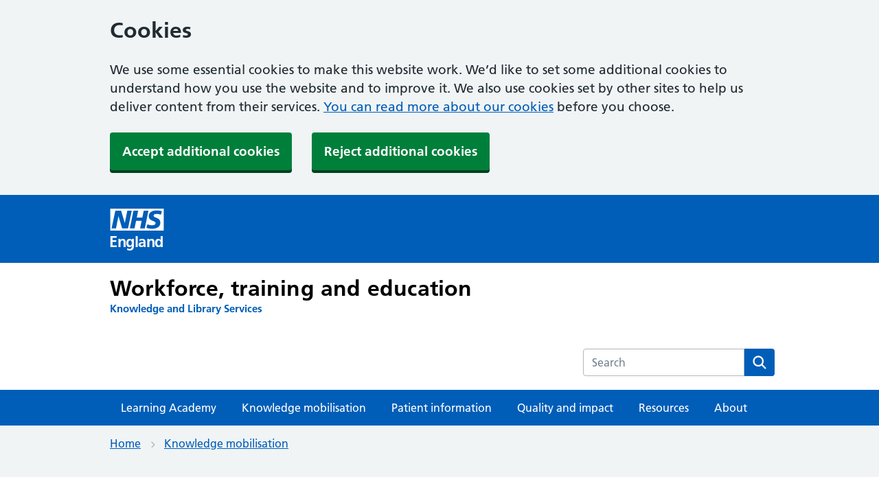

--- FILE ---
content_type: text/html;charset=UTF-8
request_url: https://library.hee.nhs.uk/knowledge-mobilisation/about-the-mobilising-evidence-and-knowledge-work-stream
body_size: 8115
content:
<!doctype html>
<html lang="en">
  <head>
    <meta charset="utf-8"/>
    <title>About the Mobilising Evidence and Knowledge work-stream | Knowledge and Library Services</title>
    <meta http-equiv="X-UA-Compatible" content="IE=edge">
    <meta name="viewport" content="width=device-width, initial-scale=1, shrink-to-fit=no">

    <!-- Page meta data: START -->
<meta name="title" content="About the Mobilising Evidence and Knowledge work-stream | Workforce, training and education | NHS England"/>
<meta name="description" content="Our focus is enabling the workforce to access and use high-quality evidence in the delivery of high-quality care."/>
<meta property="og:title" content="About the Mobilising Evidence and Knowledge work-stream | Workforce, training and education | NHS England"/>
<meta property="og:description" content="Our focus is enabling the workforce to access and use high-quality evidence in the delivery of high-quality care."/>
<meta property="og:url" content="https://library.hee.nhs.uk/knowledge-mobilisation/about-the-mobilising-evidence-and-knowledge-work-stream"/>
<meta property="og:type" content="website"/>
<meta property="og:image" content="https://library.hee.nhs.uk/static/assets/images/logos/nhse-logo.jpg"/>
<meta property="og:site_name" content="NHS England | Workforce, training and education | Knowledge and Library Services"/>
<link rel="canonical" href="https://library.hee.nhs.uk/knowledge-mobilisation/about-the-mobilising-evidence-and-knowledge-work-stream"/>
    <!-- Page meta data: END -->

    <!-- Styles -->
    <link rel="stylesheet" href="/webfiles/1730988826251/css/nhsuk-7.0.0.min.css" type="text/css"/>
    <link rel="stylesheet" href="/webfiles/1730988826251/css/hee.min.css" type="text/css"/>
    <link rel="stylesheet" href="/webfiles/1730988826251/css/nhse-global-menu.min.css" type="text/css"/>

    <!-- Favicons -->
    <link rel="shortcut icon" href="/static/assets/favicons/favicon.ico" type="image/x-icon">
    <link rel="apple-touch-icon" href="/static/assets/favicons/apple-touch-icon-180x180.png">
    <link rel="mask-icon" href="/static/assets/favicons/favicon.svg" color="#005eb8">
    <link rel="icon" sizes="192x192" href="/static/assets/favicons/favicon-192x192.png">
    <meta name="msapplication-TileImage" content="/static/assets/favicons/mediumtile-144x144.png">
    <meta name="msapplication-TileColor" content="#005eb8">
    <meta name="msapplication-square70x70logo" content="/static/assets/favicons/smalltile-70x70.png">
    <meta name="msapplication-square150x150logo" content="/static/assets/favicons/mediumtile-150x150.png">
    <meta name="msapplication-wide310x150logo" content="/static/assets/favicons/widetile-310x150.png">
    <meta name="msapplication-square310x310logo" content="/static/assets/favicons/largetile-310x310.png">

<script>
//<![CDATA[

            window.dataLayer = window.dataLayer || [];
            window.dataLayer.push ({ "cookie_consent": "false" });
        
//]]>
</script>
<script>
//<![CDATA[
(function(w,d,s,l,i){w[l]=w[l]||[];w[l].push({'gtm.start':
                        new Date().getTime(),event:'gtm.js'});var f=d.getElementsByTagName(s)[0],
                    j=d.createElement(s),dl=l!='dataLayer'?'&l='+l:'';j.async=true;j.src=
                    'https://www.googletagmanager.com/gtm.js?id='+i+dl;f.parentNode.insertBefore(j,f);
                })(window,document,'script','dataLayer','GTM-PPP73WC');
        
//]]>
</script>
  </head>
  <body>


    <div class="nhsuk-cookie-banner">

            <div class="nhsuk-width-container">
                <h2 data-anchorlinksignore="true" id="cookies0">Cookies</h2>
<p>We use some essential cookies to make this website work. We’d like to set some additional cookies to understand how you use the website and to improve it. We also use cookies set by other sites to help us deliver content from their services. <a href="/cookies" title="Cookie Policy">You can read more about our cookies</a> before you choose.</p>                <ul>
                    <li><button class="nhsuk-button" data-module="nhsuk-button" id="nhsuk-cookie-banner__link_accept_analytics" tabindex="2">Accept additional cookies</button></li>
                    <li><button class="nhsuk-button" data-module="nhsuk-button" id="nhsuk-cookie-banner__link_decline_analytics" tabindex="3">Reject additional cookies</button></li>
                </ul>
            </div>
    </div>



    <a class="nhsuk-skip-link" href="#maincontent">Skip to main content</a>
    <script>document.body.className = ((document.body.className) ? document.body.className + ' js-enabled' : 'js-enabled');</script>

<noscript>
<iframe src="https://www.googletagmanager.com/ns.html?id=GTM-PPP73WC" width="0" style="display:none;visibility:hidden" height="0">
            </iframe>
</noscript>

<div data-container-width="small" data-theme="blue" class="nhse-global-menu" id="nhse-global-menu">
  <div class="nhse-global-menu__wrapper">
    <div class="nhsuk-width-container nhse-global-menu__container">
      <a aria-label="Visit NHS England website" class="nhse-global-menu__logo" href="https://england.nhs.uk" title="NHS England">
        <div class="nhse-global-menu__logo__img"></div>
        <span class="nhse-global-menu__logo__name">England</span>
      </a>
    </div>
  </div>
</div>




<header class="nhsuk-header nhsuk-header--organisation nhsuk-header--white" role="banner">

<div class="nhsuk-width-container nhsuk-header__container">
    <div class="nhsuk-header__multilogo">
        <span class="nhsuk-header__logo nhsuk-header__logo-home">
            <a class="nhsuk-header__link" href="https://www.hee.nhs.uk" aria-label="Workforce, training and education">
                <span class="nhsuk-organisation-name nhse-global-menu-descriptor">Workforce, training and education</span>
            </a>
            <a class="nhsuk-header__link" href="/" aria-label="Knowledge and Library Services">
                <span class="nhsuk-organisation-descriptor">Knowledge and Library Services</span>
            </a>
        </span>

        
    <div>
    </div>

    </div>

        <div class="nhsuk-header__content" id="content-header">
            <div class="nhsuk-header__menu">
                <button class="nhsuk-header__menu-toggle" id="toggle-menu" aria-controls="header-navigation" aria-expanded="false">Menu</button>
            </div>
            <div class="nhsuk-header__search">
                <button class="nhsuk-header__search-toggle" id="toggle-search" aria-controls="search" aria-label="Open search">
                    <svg class="nhsuk-icon nhsuk-icon__search" xmlns="http://www.w3.org/2000/svg" viewBox="0 0 24 24" aria-hidden="true" focusable="false" width="27" height="27">
                        <path d="M19.71 18.29l-4.11-4.1a7 7 0 1 0-1.41 1.41l4.1 4.11a1 1 0 0 0 1.42 0 1 1 0 0 0 0-1.42zM5 10a5 5 0 1 1 5 5 5 5 0 0 1-5-5z"></path>
                    </svg>
                    <span class="nhsuk-u-visually-hidden">Search</span>
                </button>
                <div class="nhsuk-header__search-wrap" id="wrap-search">
                    <form class="nhsuk-header__search-form" id="search" action="/search" method="get" role="search">
                        <label class="nhsuk-u-visually-hidden" for="search-field">Search the HEE website</label>
                        <div class="autocomplete-container">
                            <div class="autocomplete__wrapper">
                                <input class="nhsuk-search__input" id="search-field" name="q" type="search" placeholder="Search" autocomplete="off">
                            </div>
                        </div>
                        <button class="nhsuk-search__submit" type="submit">
                            <svg class="nhsuk-icon nhsuk-icon__search" xmlns="http://www.w3.org/2000/svg" viewBox="0 0 24 24" aria-hidden="true" focusable="false" width="27" height="27">
                                <path d="M19.71 18.29l-4.11-4.1a7 7 0 1 0-1.41 1.41l4.1 4.11a1 1 0 0 0 1.42 0 1 1 0 0 0 0-1.42zM5 10a5 5 0 1 1 5 5 5 5 0 0 1-5-5z"></path>
                            </svg>
                            <span class="nhsuk-u-visually-hidden">Search</span>
                        </button>
                        <button class="nhsuk-search__close" id="close-search">
                            <svg class="nhsuk-icon nhsuk-icon__close" xmlns="http://www.w3.org/2000/svg" viewBox="0 0 24 24" aria-hidden="true" focusable="false" width="27" height="27">
                                <path d="M13.41 12l5.3-5.29a1 1 0 1 0-1.42-1.42L12 10.59l-5.29-5.3a1 1 0 0 0-1.42 1.42l5.3 5.29-5.3 5.29a1 1 0 0 0 0 1.42 1 1 0 0 0 1.42 0l5.29-5.3 5.29 5.3a1 1 0 0 0 1.42 0 1 1 0 0 0 0-1.42z"></path>
                            </svg>
                            <span class="nhsuk-u-visually-hidden">Close search</span>
                        </button>
                    </form>
                </div>
            </div>
        </div>
</div>



    <nav class="nhsuk-header__navigation" id="header-navigation" role="navigation" aria-label="Primary navigation" aria-labelledby="label-navigation">
        <div class="nhsuk-width-container has-edit-button">
            <p class="nhsuk-header__navigation-title">
                <span id="label-navigation">Menu</span>
                <button class="nhsuk-header__navigation-close" id="close-menu">
                    <svg class="nhsuk-icon nhsuk-icon__close" xmlns="http://www.w3.org/2000/svg" viewBox="0 0 24 24" aria-hidden="true" focusable="false" width="27" height="27">
                        <path d="M13.41 12l5.3-5.29a1 1 0 1 0-1.42-1.42L12 10.59l-5.29-5.3a1 1 0 0 0-1.42 1.42l5.3 5.29-5.3 5.29a1 1 0 0 0 0 1.42 1 1 0 0 0 1.42 0l5.29-5.3 5.29 5.3a1 1 0 0 0 1.42 0 1 1 0 0 0 0-1.42z"></path>
                    </svg>
                    <span class="nhsuk-u-visually-hidden">Close menu</span>
                </button>
            </p>

                <ul class="nhsuk-header__navigation-list">

                            <li class="nhsuk-header__navigation-item">
                                <a class="nhsuk-header__navigation-link" href="/learning-academy">Learning Academy</a>
                            </li>

                            <li class="nhsuk-header__navigation-item">
                                <a class="nhsuk-header__navigation-link" href="/knowledge-mobilisation">Knowledge mobilisation</a>
                            </li>

                            <li class="nhsuk-header__navigation-item">
                                <a class="nhsuk-header__navigation-link" href="/patient-information">Patient information</a>
                            </li>

                            <li class="nhsuk-header__navigation-item">
                                <a class="nhsuk-header__navigation-link" href="/quality-and-impact">Quality and impact</a>
                            </li>

                            <li class="nhsuk-header__navigation-item">
                                <a class="nhsuk-header__navigation-link" href="/resources">Resources</a>
                            </li>

                            <li class="nhsuk-header__navigation-item">
                                <a class="nhsuk-header__navigation-link" href="/about">About</a>
                            </li>
                </ul>
        </div>
    </nav>
</header>





    <nav class="nhsuk-breadcrumb" aria-label="Breadcrumb">
        <div class="nhsuk-width-container">
            <ol class="nhsuk-breadcrumb__list">
                    <li class="nhsuk-breadcrumb__item">
                        <a class="nhsuk-breadcrumb__link" href="/">Home</a>
                    </li>
                    <li class="nhsuk-breadcrumb__item">
                        <a class="nhsuk-breadcrumb__link" href="/knowledge-mobilisation">Knowledge mobilisation</a>
                    </li>
            </ol>

            <p class="nhsuk-breadcrumb__back">
                <a class="nhsuk-breadcrumb__backlink" href="/knowledge-mobilisation">
                    <span class="nhsuk-u-visually-hidden">Back to &nbsp;</span>Knowledge mobilisation
                </a>
            </p>
        </div>
    </nav>






    <div>
                <div>
                    

















        <main class="page page--rightbar" id="maincontent" role="main">
            <div class="page__header">

                <div class="nhsuk-width-container">
                    <h1>About the Mobilising Evidence and Knowledge work-stream</h1>
                </div>
            </div>
            <div class="page__layout nhsuk-width-container">
                <div class="page__main">
                    <div class="page__content">
        <p class="nhsuk-lede-text">Our focus is enabling the workforce to access and use high-quality evidence in the delivery of high-quality care.</p>

<p>The workstream is led by Louise Goswami and Sue Lacey-Bryant.</p>

<p>Contact the Knowledge for Healthcare (KfH) team by email&nbsp;<a href="/cdn-cgi/l/email-protection#ff9a9198939e919bd1949997bf91978cd1919a8b"><span class="__cf_email__" data-cfemail="1a7f747d767b747e34717c725a74726934747f6e">[email&#160;protected]</span></a>.</p>

<h2>Workstream elements</h2>

<ol>
 <li>Mobilisation Evidence and Knowledge Toolkit.</li>
 <li>NHS Knowledge Mobilisation Framework.</li>
 <li><a href="/knowledge-mobilisation/knowledge-mobilisation-self-assessment-tool">Evidence and Knowledge Self-assessment Tool</a>.</li>
 <li>KNOWvember.</li>
</ol>

<h2>Strategy</h2>

<p>View the&nbsp;<a href="/knowledge-mobilisation/mobilising-evidence-and-knowledge-workstreams-strategic-drivers">Knowledge for Healthcare driver diagram</a>.</p>                <div class="hee-media">
                    <h2>Video: Knowledge for Healthcare and Mobilising Evidence and Knowledge</h2>

                        <div class="hee-media__description">
                            <p>An introduction to the Knowledge for Healthcare Framework 2021-6 and the Mobilising Evidence and Knowledge work-stream.</p>
                        </div>


                    <div class="hee-media__container youtube">
                            <iframe src="https://www.youtube.com/embed/duHyyDKLqRU?start=3" title="YouTube video player" frameborder="0" allow="accelerometer; autoplay; clipboard-write; encrypted-media; fullscreen; gyroscope; picture-in-picture"></iframe>
                    </div>

                    <div class="hee-media__info">
                            <div class="hee-media__transcript">
                                <a href="javascript:void(0);">
                                    <span class="hee-media__show-text">Show transcript</span>
                                    <span class="hee-media__hide-text">Hide transcript</span>
                                </a>
                                <div class="hee-media__transcript-text">
<p>Louise Goswami: Hello, I'm Louise Goswami. I lead the mobilizing evidence and knowledge workstream of Knowledge for Healthcare.</p>

<p>This short session is one in a series about different strands of Health Education England's knowledge for health care strategy focusing on what the strategy proposes in relation, particularly to mobilizing evidence and knowledge.</p>

<p>I thought it be helpful to start off with a reflection of progress.</p>

<p>So for a reminder of the health care, knowledge for healthcare, vision and and the high level strategic outcomes. And then we want to move on to the priorities for the mobilizing evidence and knowledge workstream over the next 5 years.</p>

<p>So looking back in terms of mobilizing evidence and knowledge previously, it was part of the work associated with delivering proactive knowledge services.</p>

<p>One of the key deliverables over the previous strategy was advocacy.</p>

<p>The hashtag a million decisions campaign that showcased the value and benefits of Knowledge and Library Services through impact case studies and advocacy from senior stakeholders.</p>

<p>We also created a knowledge and evidence self assessment tool for NHS organizations.</p>

<p>One of the big successes was that further development of the knowledge mobilization framework, we expanded a suite of quick reference cards to help staff share learning and also developed associated e-learning.</p>

<p>A key focus of our work has been upskilling our workforce.</p>

<p>We developed a knowledge mobilization toolkit with examples of tools and techniques with what was particularly useful real life case studies that Knowledge and Library Serivce were already using to inform and inspire others to get involved.</p>

<p>We did a great deal of cascade training and webinar demonstrations, discussions of various knowledge mobilisation tools and techniques, all of which have helped to build confidence and capability.&nbsp;</p>

<p>We also launched what we now call as hashtag Knovember a celebration of all things knowledge mobilisation which was facilitated by librarians and knowledge specialists, spreading good practice and showcasing the great work you're all doing.</p>

<p>A brief reminder of the ambition of Knowledge for Healthcare. It can be paraphrased as the right knowledge and evidence used at the right time and in the right place to make a positive impact on healthcare.</p>

<p>We all know that knowledge is business critical because excellent health care and health improvement are underpinned by informed decision making.</p>

<p>NHS Knowledge and Library Services and their staff are front and center of the strategy because you are all pivotal to delivering the vision.</p>

<p>How have we turned the strategy into action?</p>

<p>As with the first iteration of Knowledge for Healthcare, we've used driver diagrams to shape and describe the strategy. The image shows the high level driver diagram with the ambition - the right knowledge evidence at the right time in the right places.</p>

<p>There are 5 high level strategic outcomes that will drive the delivery of the ambition.</p>

<p>These 5 areas translate into the 5 main Knowledge for Healthcare work streams. The first of these relates to mobilizing evidence and knowledge and states health care organisations, services and systems effectively mobilise evidence, learning knowledge and know how to enable in evidence, evidence based policy and practice.&nbsp;</p>

<p>This is a rather busy slide, but it's the driver diagram for mobilising evidence and knowledge. It identifies 3 specific outcomes we believe we need to deliver this strategic outcome, and it's reflected at the organisation and system level, the health care staff level, and our knowledge and local workforce listed in the middle. They are organisations, services and systems are effective in mobilising evidence and internally generated knowledge. Healthcare staff apply news evidence, build know how, continue to learn and drive innovation and finally healthcare at Knowledge and Library Services staff manage and mobilise evidence and knowledge.</p>

<p>In turn, there are a number of interventions that will drive those in the right hand column and what I'll try and do in the next few slides is talk a little bit more detail about what those priorities are for the next 5 years.</p>

<p>We know that healthcare is a knowledge industry and that decisions can't be made in isolation, but we need to take into account of individual and organisational knowledge as well as the best available evidence.</p>

<p>We also know that there continues to be some confusion about what we mean by knowledge mobilisation.&nbsp;Within the easy read version of the strategy, this is simply described as getting the right information from different places and sharing it. And this is right, information can be from reports, research the Internet of things, people know but haven't written down.&nbsp;People can also then use this knowledge to help inform their decisions and actions.</p>

<p>We've also developed recently a blog post to articulate what we mean, so hopefully they'll be greater clarity about the understanding of knowledge mobilisation.</p>

<p>We also hope that this visual helps to explain the breadth of what it covers [5:30].</p>

<p>As you can see from the visual, it encompasses evidence, know how data, policies and guidelines, as well as lessons learned. As knowledge specialists, you enable NHS decision makers to take account for a great deal of this. You also share your expertise to help NHS staff find and evaluate the information and knowledge that they need. You can also contribute to nuturing a learning culture which is critical to transformation efficiency and innovation within the NHS. All of which will result in decisions for better care.&nbsp;</p>

<p>Turning now to how we're going to work with healthcare organisations, we will continue with the hastage a milltion decisions campaign to refresh the strategy to include reference to the new Health and Social Care Act and our value proposition. As part of this, we will focus on promoting hashtage million decisions to employers at national and local levels. We want to highlight the positive impact knowledge mobilisaion has on health organisations through the development of logic models. This builds on research we'd previously commissioned, in turn, the ambition is that this will further work to build on the existing value proposition.</p>

<p>The gift of time that will enable us to determine an economic benefit for knowledge mobilisation activities. We aspire to continue to extend that reach of Knowledge and Library Services. Work will continue with a range of organisations, including the care quality, permission to influence the inclusion of a briefing guide relating to knowledge and evidence, and the role of knowledge specialist within the well laid framework. Building on the previous paper based self-assessment tool work has already begun to digitize this framework. It will enable you to quickly assess how a team or health organisations can make better use of knowledge is an asset. The framework enables a dialogue between a representative of a library knowledge service and a senio, and senior executives in health organisations to see how they're currently using external evidnce and organisational knowledge, and to devise an action plan to help the organisation develop best practice with targeted support in the longer term. The digital tool willalso have a dashboard functionality that will enable you to make comparisons between departments and teams and connect people to people to share learning.</p>

<p>As part of enhancing the skills of the health care workforce,we're going to scope the development of an award in mobilising evidence and Knowledge for Healthcare workforce. Building on market testing work that has already been determined, there is an appetite for this type of learning.</p>

<p>We plan to update hte NHS knowledge mobilisation framework to include techniques for knowledge translation. Health Education England will work with the NHS research community advocating for the expertise of health knowledge and library specialists contributing to research bids, undertaking literature views, or working alongside research teams.</p>

<p>We will build on the previously developed step e-learning modules, will commission the development of e-learning materials and critical appraisal skills for the healthcare workforce.&nbsp;</p>

<p>As part of knowledge for health care and a wider HE innovation strategy, knowledge translation will be a key deliverable with the ambition that the NHS and its workforce are equipped to transfer, translate and use evidence and knowledge for innovation.</p>

<p>Within health Education England, the intention is to place evidenced, informed decision making and knowledge translation at the heart of our own work and this will enable Health Education England to showcase the benefits of knowledge translation and knowledge.</p>

<p>Map mobilization to drive spread and adoption.</p>

<p>There is an expectation within Health Education England that proposals for innovative developments should be informed by evidence reviews and E cheese.</p>

<p>The Internal Knowledge Management team will have a pivotal role in facilitating the delivery of this.</p>

<p>Across the wider NHS system, Health Education England will facilitate engagement to ensure that the workforce in integrated care systems primary and community care and mental health, as well as an acute settings fully benefit from proactive knowledge and library services.</p>

<p>However, we know that currently there is insufficient staffing levels within the system to deliver on this, so it is our ambition to grow the number of embedded rules building on the hashtag million decisions campaign.</p>

<p>The recommendations in the Topol review and the staff ratios policy that advocate one professional member of staff to 12,150 healthcare staff.</p>

<p>To do this, we know we need to address the funding model. Work contues on this as well as growing the funding pot for provision of Knowledge and Library Services.&nbsp;This will include work to determine the funding required for a high performing service.&nbsp;We've just begun work with primary care training hubs to pilot provision of services and to endeavour to secure recurrent funding.</p>

<p>Further, developing the skills of our workforce are pivotal to the success of the mobilizing evidence and knowledge work and we want to continue to develop your skills.</p>

<p>We intend to continue to run Knovember, which will enable teams and individuals to learn from one another, sharedgood practice and use the tools and techniques that are available.</p>

<p>We plan to re energize the knowledge mobilization community of practice and redevelop the toolkit.</p>

<p>For the digital self assessment tool, we will offer very practical training on how to use the resource, but also commissioned training to develop skills, to have conversations and discussions with senior stakeholders.</p>

<p>We will also continue to review what skill staff need to undertake knowledge, mobilization activities and ensure appropriate learning opportunities are commissioned and developed across the country.</p>

<p>We currently have 30 knowledge mobilization champions and we will continue to draw on their expertise to help shape our work. The intention would be to grow their number and develop the role.</p>

<p>This concludes my presentation.</p>

<p>I hope it's been a helpful overview of the mobilised evidence and knowledge priorities for knowledge for health care.</p>

<p>Thank you for listening.</p>                                </div>
                            </div>

            <div class="hee-media__reviews">
                    <p>
    Media last reviewed: 14 June 2023
                    </p>
                    <p>
    Next review due: 14 June 2024
                    </p>
            </div>
                    </div>
                </div>


            <div class="hee-review-date">
                <p class="nhsuk-body-s nhsuk-u-secondary-text-color">
    Page last reviewed: 14 June 2023
                            <br/>
    Next review due: 14 June 2024
                </p>
            </div>
                    </div>
                </div>
                    <aside class="page__rightbar">
        <div class="nhsuk-contact nhsuk-contact__card">
    <div class="nhsuk-contact__content">
        <h3 data-anchorlinksignore="true" class="nhsuk-contact__name" aria-label="Name">Knowledge for Healthcare (KfH) team</h3>
            <p aria-label="Organisation" >
                NHS England
            </p>

        <hr class="nhsuk-section-break nhsuk-section-break--m nhsuk-section-break--visible">

        <div class="nhsuk-contact__secondary-info">

                <p aria-label="Email">
                    <a href="/cdn-cgi/l/email-protection#4f2a2128232e212b612429270f21273c61212a3b" title="Opens email"><span class="__cf_email__" data-cfemail="04616a6368656a602a6f626c446a6c772a6a6170">[email&#160;protected]</span></a>
                </p>



                <p class="nhsuk-u-secondary-text-color" aria-label="Description">We respond to all queries as soon as possible. Please note that we do not respond to sales or marketing emails.</p>
        </div>
    </div>
        </div>
                    </aside>
            </div>

        </main>

                </div>
    </div>

    <footer>
        <div class="nhsuk-footer has-edit-button">
            <div class="nhsuk-width-container">
                    <ul class="nhsuk-footer__list nhsuk-footer__list--three-columns">
                                <li class="nhsuk-footer__list-item">
                                    <a class="nhsuk-footer__list-item-link" href="https://www.england.nhs.uk/privacy-policy/">Privacy notice</a>
                                </li>
                                <li class="nhsuk-footer__list-item">
                                    <a class="nhsuk-footer__list-item-link" href="https://www.england.nhs.uk/terms-and-conditions-2/">Terms and conditions</a>
                                </li>
                                <li class="nhsuk-footer__list-item">
                                    <a class="nhsuk-footer__list-item-link" href="/cookies">Cookies</a>
                                </li>
                                <li class="nhsuk-footer__list-item">
                                    <a class="nhsuk-footer__list-item-link" href="https://www.england.nhs.uk/contact-us/foi/">Freedom of information</a>
                                </li>
                                <li class="nhsuk-footer__list-item">
                                    <a class="nhsuk-footer__list-item-link" href="/accessibility-statement">Accessibility statement</a>
                                </li>
                                <li class="nhsuk-footer__list-item">
                                    <a class="nhsuk-footer__list-item-link" href="/about/contact-us">Contact us</a>
                                </li>
                    </ul>
                <p class="nhsuk-footer__copyright">© Crown copyright</p></div>
        </div>
    </footer>

    <!-- Scripts -->
    <script data-cfasync="false" src="/cdn-cgi/scripts/5c5dd728/cloudflare-static/email-decode.min.js"></script><script src="/webfiles/1730988826251/js/nhsuk-7.0.0.min.js" defer></script>
    <script src="/webfiles/1730988826251/js/hee.min.js" defer></script>
  </body>
</html>


--- FILE ---
content_type: text/css;charset=UTF-8
request_url: https://library.hee.nhs.uk/webfiles/1730988826251/css/hee.min.css
body_size: 13599
content:
[hidden]{display:none!important}@media print{#nhsuk-cookie-banner{display:none}#nhsuk-cookie-banner .nhsuk-width-container{display:none}#nhsuk-cookie-banner h2{display:none}#nhsuk-cookie-banner p{display:none}.nhsuk-back-link{display:none}.nhsuk-back-link .nhsuk-width-container{display:none}.nhsuk-back-link h2{display:none}.nhsuk-back-link p{display:none}.nhsuk-grid-column-one-third{display:none}.nhsuk-grid-column-one-third .nhsuk-width-container{display:none}.nhsuk-grid-column-one-third h2{display:none}.nhsuk-grid-column-one-third p{display:none}.nhsuk-pagination{display:none}.nhsuk-pagination .nhsuk-width-container{display:none}.nhsuk-pagination h2{display:none}.nhsuk-pagination p{display:none}a[href^=tel]::after{display:none}a[href^=tel]::after .nhsuk-width-container{display:none}a[href^=tel]::after h2{display:none}a[href^=tel]::after p{display:none}a[id]::after{display:none}a[id]::after .nhsuk-width-container{display:none}a[id]::after h2{display:none}a[id]::after p{display:none}.nhsuk-width-container{width:100%}}.o-flex{display:flex}.o-flex--align-center{align-items:center}.o-flex__grow{flex-grow:1}@media (min-width:320px){.o-flex\@mobile{display:flex}}@media (min-width:641px){.o-flex\@tablet{display:flex}}@media (min-width:769px){.o-flex\@desktop{display:flex}}@media (min-width:990px){.o-flex\@large-desktop{display:flex}}html{background-color:#f0f4f5}.page{padding:0}@media (min-width:48.0625em){.page{padding:0}}.page .page__header.has-microhero,.page .page__header.has-nhsukhero{padding-top:0}.page .page__header.has-microhero .hee-microhero,.page .page__header.has-nhsukhero .hee-microhero{margin-bottom:40px;width:100%}@media (min-width:40.0625em){.page .page__header.has-microhero .hee-microhero,.page .page__header.has-nhsukhero .hee-microhero{margin-bottom:48px}}@media (min-width:48.0625em){.page .page__header.has-microhero .hee-microhero,.page .page__header.has-nhsukhero .hee-microhero{margin:0 0 48px 0}}.page__header h1~span{margin-top:-40px;margin-bottom:24px}.page__content{word-break:break-word}.page__feature{margin-top:48px}@media (min-width:40.0625em){.page__feature{margin-top:56px}}.page--fullwidth .page__header{padding-top:40px}@media (min-width:48.0625em){.page--fullwidth .page__header{padding-top:48px}}.page--fullwidth .page__main{padding-bottom:40px}@media (min-width:40.0625em){.page--fullwidth .page__main{padding-bottom:48px}}.page--search .page__header{padding-top:40px}@media (min-width:40.0625em){.page--search .page__header{padding-top:48px}}.page--leftbar .page__header{padding-top:48px}.page--leftbar .page__header h1,.page--leftbar .page__header p,.page--leftbar .page__header span{max-width:66.6667%}.page--leftbar .page__layout{box-sizing:border-box;display:flex;flex-wrap:wrap}@media screen\0{.page--leftbar .page__layout:after{content:"";display:table;clear:both}}.page--leftbar .page__layout .page__leftbar{box-sizing:border-box;width:31.25%;flex:0 0 31.25%}@media screen\0{.page--leftbar .page__layout .page__leftbar{float:left;flex:none}}.page--leftbar .page__layout .page__main{box-sizing:border-box;width:66.6666666667%;flex:0 0 66.6666666667%;margin-left:2.0833333333%}@media screen\0{.page--leftbar .page__layout .page__main{float:left;flex:none}}@media (max-width:48.0525em){.page--leftbar .page__header h1,.page--leftbar .page__header p,.page--leftbar .page__header span{max-width:100%}.page--leftbar .page__layout .page__leftbar,.page--leftbar .page__layout .page__main{box-sizing:border-box;width:100%;flex:0 0 100%;margin-left:0}}@media screen\0 and (max-width:48.0525em){.page--leftbar .page__layout .page__leftbar,.page--leftbar .page__layout .page__main{float:left;flex:none}}.page--rightbar{padding-bottom:40px}.page--rightbar .page__header{padding-top:40px}@media (min-width:40.0625em){.page--rightbar .page__header{padding-top:48px}}.page--rightbar .page__header h1,.page--rightbar .page__header p,.page--rightbar .page__header span{max-width:66.6667%}.page--rightbar .page__header .nhsuk-hero h1,.page--rightbar .page__header .nhsuk-hero p,.page--rightbar .page__header .nhsuk-hero span{max-width:100%}.page--rightbar .page__layout{box-sizing:border-box;display:flex;flex-wrap:wrap}@media screen\0{.page--rightbar .page__layout:after{content:"";display:table;clear:both}}.page--rightbar .page__layout .page__rightbar{box-sizing:border-box;width:31.25%;flex:0 0 31.25%;margin-left:3.3333333333%}@media screen\0{.page--rightbar .page__layout .page__rightbar{float:left;flex:none}}.page--rightbar .page__layout .page__rightbar .hee-card,.page--rightbar .page__layout .page__rightbar .nhsuk-card,.page--rightbar .page__layout .page__rightbar .nhsuk-contact__card{margin-bottom:24px}.page--rightbar .page__layout .page__main{box-sizing:border-box;width:65.4166666667%;flex:0 0 65.4166666667%}@media screen\0{.page--rightbar .page__layout .page__main{float:left;flex:none}}@media (max-width:48.0525em){.page--rightbar .page__header h1,.page--rightbar .page__header p,.page--rightbar .page__header span{max-width:100%}.page--rightbar .page__layout .page__main,.page--rightbar .page__layout .page__rightbar{box-sizing:border-box;width:100%;flex:0 0 100%;margin-left:0}}@media screen\0 and (max-width:48.0525em){.page--rightbar .page__layout .page__main,.page--rightbar .page__layout .page__rightbar{float:left;flex:none}}.page--rightbar .page__rightbar{margin-bottom:24px}.page--rightbar .page__rightbar .nhsuk-card:last-of-type,.page--rightbar .page__rightbar .nhsuk-contact:last-of-type{margin-bottom:0}.nhsuk-hee-blocklinks{padding-top:24px;padding-bottom:24px}.nhsuk-hee-blocklinks .nhsuk-list-blocklinks{list-style:none;padding-left:0}.nhsuk-hee-blocklinks .nhsuk-list-blocklinks li{display:inline-block;margin:2px 0;width:100%}.nhsuk-hee-blocklinks .nhsuk-list-blocklinks li:last-of-type{margin-bottom:2px}.nhsuk-hee-blocklinks .nhsuk-list-blocklinks li a{background:#005eb8;color:#fff;display:block;padding:12px 24px;position:relative;text-decoration:none;width:100%}.nhsuk-hee-blocklinks .nhsuk-list-blocklinks li a:hover{background:#002f5c;box-shadow:none;text-decoration:underline}.nhsuk-hee-blocklinks .nhsuk-list-blocklinks li a:active{background:#002f5c}.nhsuk-hee-blocklinks .nhsuk-list-blocklinks li a:focus{background:#ffeb3b;box-shadow:inset 0 -4px 0 0 #212b32;color:#212b32}.nhsuk-hee-blocklinks .nhsuk-list-blocklinks li a:focus .nhsuk-icon{fill:#212b32}.nhsuk-hee-blocklinks .nhsuk-list-blocklinks li a:focus:hover{text-decoration:none}.nhsuk-hee-blocklinks .nhsuk-list-blocklinks li a .nhsuk-icon{fill:#fff;height:24px;position:absolute;right:12px;top:14px;width:24px}@media (min-width:48.0625em){.nhsuk-hee-blocklinks .nhsuk-list-blocklinks--two-columns{column-count:2;column-gap:4px}.nhsuk-hee-blocklinks .nhsuk-list-blocklinks--one-column{column-gap:4px}}@media (max-width:40.0525em){.nhsuk-hee-blocklinks .nhsuk-list-blocklinks li a{padding:12px 16px}.nhsuk-hee-blocklinks .nhsuk-list-blocklinks li a .nhsuk-icon{top:12px}}.nhsuk-blocklinks{padding-top:24px;padding-bottom:24px}.nhsuk-blocklinks .nhsuk-list-blocklinks{list-style:none;padding-left:0}.nhsuk-blocklinks .nhsuk-list-blocklinks li{display:inline-block;margin:2px 0;width:100%}.nhsuk-blocklinks .nhsuk-list-blocklinks li:last-of-type{margin-bottom:2px}.nhsuk-blocklinks .nhsuk-list-blocklinks li a{background:#005eb8;color:#fff;display:block;padding:12px 24px;position:relative;text-decoration:none;width:100%}.nhsuk-blocklinks .nhsuk-list-blocklinks li a:hover{background:#002f5c;box-shadow:none;text-decoration:underline}.nhsuk-blocklinks .nhsuk-list-blocklinks li a:active{background:#002f5c}.nhsuk-blocklinks .nhsuk-list-blocklinks li a:focus{background:#ffeb3b;box-shadow:inset 0 -4px 0 0 #212b32;color:#212b32}.nhsuk-blocklinks .nhsuk-list-blocklinks li a:focus .nhsuk-icon{fill:#212b32}.nhsuk-blocklinks .nhsuk-list-blocklinks li a:focus:hover{text-decoration:none}.nhsuk-blocklinks .nhsuk-list-blocklinks li a .nhsuk-icon{fill:#fff;height:24px;position:absolute;right:12px;top:14px;width:24px}@media (min-width:48.0625em){.nhsuk-blocklinks .nhsuk-list-blocklinks--two-columns{column-count:2;column-gap:4px}.nhsuk-blocklinks .nhsuk-list-blocklinks--one-column{column-gap:4px}}@media (max-width:40.0525em){.nhsuk-blocklinks .nhsuk-list-blocklinks li a{padding:12px 16px}.nhsuk-blocklinks .nhsuk-list-blocklinks li a .nhsuk-icon{top:12px}}.nhsuk-breadcrumb{background-color:transparent;padding-bottom:12px;padding-top:12px}.nhsuk-breadcrumb__item:not(:last-child):after{background:url("data:image/svg+xml,%3Csvg class='nhsuk-icon nhsuk-icon__chevron-right' xmlns='http://www.w3.org/2000/svg' fill='%23aeb7bd' height='18' width='18' viewBox='0 0 24 24' aria-hidden='true'%3E%3Cpath d='M15.5 12a1 1 0 0 1-.29.71l-5 5a1 1 0 0 1-1.42-1.42l4.3-4.29-4.3-4.29a1 1 0 0 1 1.42-1.42l5 5a1 1 0 0 1 .29.71z'%3E%3C/path%3E%3C/svg%3E") right 0 top 6px no-repeat;height:19px;margin-left:5px;margin-right:0;width:18px}.nhsuk-breadcrumb__item{padding-left:0;padding-right:2px}.nhsuk-image{border:1px solid #d8dde0}.page__main .nhsuk-image{width:100%}.hee-card--details h3{margin-bottom:16px}.hee-card--details .hee-card--details__item{margin-bottom:16px}.hee-card--details .hee-card--details__item span{font-weight:600}.hee-card--details .hee-card--details__item:last-child{margin-bottom:0}.hee-google-map{border:1px solid #d8dde0;margin-bottom:24px}.hee-google-map .hee-google-map__wrapper{height:0;overflow:hidden;position:relative;padding-bottom:66%}.hee-google-map .hee-google-map__wrapper iframe{height:100%!important;left:0;position:absolute;top:0;width:100%!important}.hee-google-map .hee-google-map__caption{font-size:16px;font-size:1rem;line-height:1.5;background-color:#fff;padding:32px}@media (min-width:40.0625em){.hee-google-map .hee-google-map__caption{font-size:19px;font-size:1.1875rem;line-height:1.47368}}@media print{.hee-google-map .hee-google-map__caption{font-size:14pt;line-height:1.15}}.nhsuk-cookie-banner{padding-top:24px}.nhsuk-cookie-banner li,.nhsuk-cookie-banner ul{list-style:none;padding:0;margin:0}@media (min-width:40.0625em){.nhsuk-cookie-banner li{display:inline-block;margin-right:24px}}.nhsuk__policy-table{border:none}.nhsuk__policy-table .nhsuk__expires{white-space:nowrap}.nhsuk-header{position:relative}.nhsuk-header .nhse-global-menu-descriptor{line-height:normal}.nhsuk-header__container{margin:0 16px;padding:20px 0;position:relative}@media (min-width:48.0625em){.nhsuk-header__container{margin:0 32px}}@media (min-width:61.875em){.nhsuk-header__container{margin:0 auto}}.nhsuk-header__container .nhsuk-logo{display:none}.nhsuk-header__container .nhsuk-logo.visible{display:inline}.nhsuk-header__content{float:right;margin:-48px 0 0 0;z-index:0}@media (min-width:48.0625em){.nhsuk-header__content{margin:48px 0 0 0}}.nhsuk-header__content.js-show{border-bottom:0;width:100%}@media (min-width:48.0625em){.nhsuk-header__content.js-show{width:auto}}.nhsuk-header__content.no-search{min-height:auto}.nhsuk-header__link .nhsuk-organisation-descriptor,.nhsuk-header__link .nhsuk-organisation-name{display:block}.nhsuk-header__logo{display:block;float:none;max-width:100%;z-index:0}@media (min-width:48.0625em){.nhsuk-header__multilogo{display:flex;justify-content:space-between}}.nhsuk-header__multilogo .nhsuk-header__logo-home{margin-bottom:16px;order:10}@media (min-width:48.0625em){.nhsuk-header__multilogo .nhsuk-header__logo-home{flex-grow:2;flex-basis:40%;margin-bottom:0;margin-top:0!important;order:0}}.nhsuk-header__multilogo__container{display:flex;flex-direction:column}@media (min-width:48.0625em){.nhsuk-header__multilogo__container{flex-direction:row;align-items:flex-end;column-gap:8px}}.nhsuk-header__multilogo__container .nhsuk-header__logo{margin-bottom:8px;order:2}@media (min-width:48.0625em){.nhsuk-header__multilogo__container .nhsuk-header__logo{display:inline-block;order:0;margin-bottom:0}}.nhsuk-header__multilogo__container .nhsuk-header__logo:last-child{order:1}@media (min-width:48.0625em){.nhsuk-header__multilogo__container .nhsuk-header__logo:last-child{order:0}}.nhsuk-header__search{display:inline-block;width:100%}.nhsuk-header__search .nhsuk-header__search-wrap{width:100%}.nhsuk-header__search .nhsuk-header__search-wrap.js-show{padding-top:32px;margin:0;display:block}@media (min-width:48.0625em){.nhsuk-header__search .nhsuk-header__search-wrap.js-show{padding-top:0}}.nhsuk-header__search .nhsuk-header__search-wrap .nhsuk-header__search-form{padding:0;margin-bottom:8px}@media (min-width:40.0625em){.nhsuk-header__search .nhsuk-header__search-wrap .nhsuk-header__search-form{margin-bottom:0}}.nhsuk-header__search .nhsuk-header__search-toggle{position:relative}.nhsuk-header__search .autocomplete-container{display:inline-block}@media (min-width:40.0625em){.nhsuk-header__search .autocomplete-container .nhsuk-search__input{padding:0 12px}}.nhsuk-header__search .autocomplete-container .nhsuk-search__input::placeholder{color:#768692}.nhsuk-header__search .nhsuk-search__close{height:auto;width:auto;margin:0 -6px 0 0;padding:4px 7px}.nhsuk-search__input--search-results{-ms-flex-positive:2;-webkit-appearance:listbox;background-color:#fff!important;border-bottom:1px solid #aeb7bd;border-bottom-left-radius:4px;border-bottom-right-radius:0;border-left:1px solid #aeb7bd;border-right:0;border-top:1px solid #aeb7bd;border-top-left-radius:4px;border-top-right-radius:0;flex-grow:2;font-size:inherit;height:52px;margin:0;outline:0;padding:0 16px;width:100%}.nhsuk-search__input--search-results:focus{border:4px solid #ffeb3b;box-shadow:inset 0 0 0 4px #212b32;padding:0 16px 0 13px;outline:0}.nhsuk-header--white2 .nhsuk-header__search-wrap form{background-color:#005eb8}.nhsuk-header--white2 .nhsuk-header__search-wrap .nhsuk-search__close{background-color:#005eb8}.nhsuk-header--white2 .nhsuk-header__search-wrap .nhsuk-search__close .nhsuk-icon__close{fill:#fff}@media (min-width:40.0625em){.autocomplete__input{width:180px}}@media (min-width:48.0625em){.autocomplete__input{width:200px}}.nhsuk-header__navigation{overflow:visible}.nhsuk-header__navigation.js-show .nhsuk-width-container{margin:0 16px}@media (min-width:61.875em){.nhsuk-header__navigation.js-show .nhsuk-width-container{margin:0 auto}}.nhsuk-header__navigation-link{font-size:1rem}@media (min-width:48.0625em){.nhsuk-header__navigation-link{display:flex;flex-grow:1;flex-direction:column;justify-content:center}}.nhsuk-header__navigation-list{display:block}.nhsuk-header__navigation-item{display:inline-block}@media (min-width:48.0625em){.nhsuk-header__navigation-item.nhsuk-subnav .nhsuk-subnav__wrapper{align-items:center;display:flex;flex-direction:row;justify-content:space-between}}@media (min-width:61.875em){.nhsuk-header__navigation-item.nhsuk-subnav .nhsuk-header__navigation-link{align-items:stretch;flex-direction:row;justify-content:space-between}}@media (min-width:48.0625em){.nhsuk-header__navigation-item.nhsuk-subnav .nhsuk-header__navigation-link .nhsuk-icon{position:relative;top:0}}@media (max-width:61.865em){.nhsuk-header__navigation-item{display:block}.nhsuk-header__navigation .nhsuk-width-container{margin:0}}.nhsuk-header__menu{display:inline-block;float:none;position:absolute;right:46px}@media (min-width:40.0625em){.nhsuk-header__menu{left:-68px;right:0}}@media (min-width:61.875em){.nhsuk-header__menu{position:absolute;top:0;left:0}}.nhsuk-header__menu .nhsuk-header__menu-toggle{right:auto}.no-search .nhsuk-header__menu{position:relative}.nhsuk-subnav .nhsuk-header__navigation-link{position:relative}@media (min-width:61.875em){.nhsuk-subnav .nhsuk-header__navigation-link{padding-right:28px}.nhsuk-subnav .nhsuk-header__navigation-link:focus{text-decoration:none}.nhsuk-subnav .nhsuk-header__navigation-link:focus .nhsuk-icon{fill:#212b32}}.nhsuk-subnav .nhsuk-header__navigation-link .nhsuk-icon{fill:#005eb8;height:22px;right:16px;transform:rotate(0) translateX(50%);width:22px}@media (min-width:61.875em){.nhsuk-subnav .nhsuk-header__navigation-link .nhsuk-icon{display:block;fill:#fff;left:20px;right:0;transform:rotate(90deg)}}.nhsuk-subnav .nhsuk-subnav__list{display:none;margin:0;padding:0;list-style:none;text-align:left;z-index:1}@media (min-width:61.875em){.nhsuk-subnav .nhsuk-subnav__list{border:1px solid #d8dde0;border-bottom-width:4px!important;background:#fff;display:none;list-style:none;min-width:16rem;padding:0;position:absolute;right:0;top:100%;text-align:left;z-index:9999}}.nhsuk-subnav .nhsuk-subnav__list .nhsuk-subnav__list-item{margin-bottom:0;border-top:1px solid #f0f4f5}.nhsuk-subnav .nhsuk-subnav__list .nhsuk-subnav__list-link{border-bottom:4px solid transparent;border-top:4px solid transparent;color:#005eb8;display:inline-block;font-size:1rem;font-weight:400;line-height:1.5;padding:12px 16px;text-decoration:none;width:100%}.nhsuk-subnav .nhsuk-subnav__list .nhsuk-subnav__list-link:visited{color:#005eb8;text-decoration:none}.nhsuk-subnav .nhsuk-subnav__list .nhsuk-subnav__list-link:focus,.nhsuk-subnav .nhsuk-subnav__list .nhsuk-subnav__list-link:hover{text-decoration:underline}.nhsuk-subnav .nhsuk-subnav__list .nhsuk-subnav__list-link:focus{color:#212b32}.nhsuk-subnav .nhsuk-subnav__list .nhsuk-subnav__list-link.no-link{color:#212b32;text-decoration:none;cursor:default}@media (min-width:61.875em){.nhsuk-subnav .nhsuk-subnav__list .nhsuk-subnav__list-link{display:block}}@media (min-width:61.875em){.nhsuk-subnav .nhsuk-nav__link{padding:8px 16px}}@media (min-width:61.875em){.nhsuk-subnav .nhsuk-header__back-text{display:none}}.nhsuk-subnav.is-active .nhsuk-header__navigation-link .nhsuk-icon{transform:rotate(90deg)}.nhsuk-subnav.is-active .nhsuk-subnav__list-link{padding-left:28px}.nhsuk-subnav.is-active .nhsuk-subnav__list{display:block;left:0;margin-bottom:0;position:inherit;width:100%}@media (min-width:61.875em){.nhsuk-subnav.is-active .nhsuk-subnav__list{display:block;left:inherit;position:absolute}}@media (min-width:61.875em){.nhsuk-subnav.is-active .nhsuk-subnav__list .nhsuk-subnav__list-link{font-size:1rem;line-height:1.5}}.nhsuk-hero .nhsuk-hero__wrapper{padding:48px 0 88px}.nhsuk-hero .nhsuk-hero--border{border:0}.nhsuk-hero--image-description{margin-bottom:90px}@media (min-width:40.0625em){.nhsuk-hero--image-description{margin-bottom:98px}}.nhsuk-hee-hero .nhsuk-hero__wrapper{padding:48px 0 88px}.nhsuk-hee-table{margin-bottom:4em!important;background-color:#fff;border:1px solid #d8dde0}.nhsuk-hee-table.has-caption{border-top:none}.nhsuk-hee-table.has-caption caption{border:1px solid #d8dde0;border-bottom:none}.nhsuk-hee-table--multicols{width:100%;background-color:#fff}.nhsuk-hee-table--multicols caption{font-size:1.375rem;line-height:1.45455}.nhsuk-hee-table--multicols .nhsuk-table__head{-webkit-clip-path:inset(50%);border:0;clip:rect(0 0 0 0);clip-path:inset(50%);height:1px;margin:0;overflow:hidden;padding:0;position:absolute;white-space:nowrap;width:1px}.nhsuk-hee-table--multicols .nhsuk-table__body .nhsuk-table__row{display:block;margin-bottom:24px}.nhsuk-hee-table--multicols .nhsuk-table__body .nhsuk-table__row .nhsuk-table__cell{display:flex;justify-content:space-between;min-width:1px;padding-right:0;text-align:right}.nhsuk-hee-table--multicols .nhsuk-table__body .nhsuk-table__row .nhsuk-table__cell:last-of-type{border-bottom:3px solid #d8dde0}.nhsuk-hee-table--multicols .nhsuk-table__body .nhsuk-table__row .nhsuk-table-responsive__heading{font-weight:600;padding-right:16px;text-align:left;display:block}.nhsuk-hee-table{background-color:#fff;padding:16px}.nhsuk-hee-table caption{background-color:#fff;padding:16px 16px 0 16px}table{background-color:#fff;border:1px solid #d8dde0;padding:16px;word-break:normal}table caption{background-color:#fff;padding:16px 16px 0 16px}.nhsuk-hee-table{margin-bottom:4em!important;background-color:#fff}@media (max-width:48.0525em){.nhsuk-table-responsive .nhsuk-table__body .nhsuk-table__row{display:block;margin-bottom:24px}.nhsuk-table-responsive .nhsuk-table__body .nhsuk-table__row .nhsuk-table__cell{display:block;min-width:1px;padding-right:0;text-align:right}.nhsuk-table-responsive .nhsuk-table__body .nhsuk-table__row .nhsuk-table__cell:last-of-type{border-bottom:3px solid #d8dde0}.nhsuk-table-responsive .nhsuk-table__body .nhsuk-table__row .nhsuk-table-responsive__heading{width:50%;font-weight:600;padding-right:16px;text-align:left;display:inline-block;float:left}}.nhsuk-hee-table--multicols{width:100%;background-color:#fff}.nhsuk-hee-table--multicols caption{font-size:1.375rem;line-height:1.45455}.nhsuk-hee-table--multicols .nhsuk-table__head{-webkit-clip-path:inset(50%);border:0;clip:rect(0 0 0 0);clip-path:inset(50%);height:1px;margin:0;overflow:hidden;padding:0;position:absolute;white-space:nowrap;width:1px}.nhsuk-hee-table--multicols .nhsuk-table__body .nhsuk-table__row{display:block;margin-bottom:24px}.nhsuk-hee-table--multicols .nhsuk-table__body .nhsuk-table__row .nhsuk-table__cell{display:block;min-width:1px;padding-right:0;text-align:right}.nhsuk-hee-table--multicols .nhsuk-table__body .nhsuk-table__row .nhsuk-table__cell:last-of-type{border-bottom:3px solid #d8dde0}.nhsuk-hee-table--multicols .nhsuk-table__body .nhsuk-table__row .nhsuk-table-responsive__heading{width:50%;font-weight:600;padding-right:16px;text-align:left;display:inline-block;float:left}.nhsuk-details.nhsuk-expander table,.nhsuk-tabs table{border:none;padding-left:0;padding-right:0;margin-bottom:0!important;word-break:break-word}.nhsuk-details.nhsuk-expander table caption,.nhsuk-tabs table caption{padding-left:0;padding-right:0}.nhsuk-details.nhsuk-expander table thead,.nhsuk-tabs table thead{white-space:normal}.nhsuk-details.nhsuk-expander .nhsuk-table-responsive,.nhsuk-tabs .nhsuk-table-responsive{word-break:normal}.nhsuk-related-links-card__list{font-size:14px;font-size:.875rem;line-height:1.71429;list-style-type:none;padding-left:0}@media (min-width:40.0625em){.nhsuk-related-links-card__list{font-size:16px;font-size:1rem;line-height:1.5}}@media print{.nhsuk-related-links-card__list{font-size:14pt;line-height:1.2}}.nhsuk-related-links-card__list li{margin-bottom:8px}@media (min-width:40.0625em){.nhsuk-related-links-card__list li{margin-bottom:16px}}.nhsuk-related-links-card__link{text-decoration:none}.nhsuk-related-links-card__link:hover{text-decoration:underline}.nhsuk-contact{margin-bottom:40px;position:relative;width:100%}@media (min-width:40.0625em){.nhsuk-contact{margin-bottom:48px}}.nhsuk-contact h2,.nhsuk-contact h3,.nhsuk-contact h4,.nhsuk-contact h5{margin-bottom:0}.nhsuk-contact h4,.nhsuk-contact h5{font-weight:400;font-size:19px;font-size:1.1875rem}.nhsuk-contact .nhsuk-contact__img-container{background:#d8dde0;border-radius:50%;color:#4c6272;font-size:3rem;font-weight:700;height:8.375rem;line-height:8.375rem;margin-bottom:24px;position:relative;text-align:center;width:8.375rem}@media print{.nhsuk-contact .nhsuk-contact__img-container{display:none}}.nhsuk-contact .nhsuk-contact__img{border-bottom:1px solid #f0f4f5;border-radius:50%;display:block;height:8.375rem;left:0;object-fit:cover;position:absolute;top:0;width:8.375rem}@media print{.nhsuk-contact .nhsuk-contact__img{display:none}}.nhsuk-contact .nhsuk-contact__description,.nhsuk-contact .nhsuk-contact__heading,.nhsuk-contact .nhsuk-contact__metadata{margin-bottom:8px}.nhsuk-contact .nhsuk-contact__pronoun{color:#4c6272}.nhsuk-contact .nhsuk-contact__secondary-info p{word-wrap:break-word}.nhsuk-contact__card{background:#fff;border:1px solid #d8dde0}.nhsuk-contact__card .nhsuk-contact__content{padding:24px;position:relative}@media (min-width:40.0625em){.nhsuk-contact__card .nhsuk-contact__content{padding:32px}}.nhsuk-contact__card .nhsuk-contact__content:first-child{margin-top:0}.nhsuk-contact__card .nhsuk-contact__content:last-child{margin-bottom:0}.nhsuk-contact__card .nhsuk-contact__pronoun{margin-bottom:8px}.nhsuk-contact__card p[aria-label=Address]{font-size:1.1875rem;line-height:1.47368}.nhsuk-contact-group{display:flex;flex-wrap:wrap;margin-bottom:40px;padding:0}@media (min-width:48.0625em){.nhsuk-contact-group{margin-bottom:16px}}.nhsuk-contact-group+.nhsuk-heading-l,.nhsuk-contact-group+.nhsuk-heading-m,.nhsuk-contact-group+h2,.nhsuk-contact-group+h3{padding-top:0}.nhsuk-contact-group .nhsuk-contact-group__item{display:flex;flex:0 0 100%;list-style-type:none;margin-bottom:0}@media (min-width:48.0625em){.nhsuk-contact-group .nhsuk-contact-group__item{flex:0 0 50%}}.nhsuk-contact-group .nhsuk-contact-group__item .nhsuk-contact{margin-bottom:16px}@media (min-width:48.0625em){.nhsuk-contact-group .nhsuk-contact-group__item .nhsuk-contact{margin-bottom:32px}}.nhsuk-contact-group .nhsuk-contact-group__item:last-child .nhsuk-contact{margin-bottom:0}@media (min-width:48.0625em){.nhsuk-contact-group .nhsuk-contact-group__item:last-child .nhsuk-contact{margin-bottom:32px}}.nhsuk-contact--feature{margin-top:40px}@media (min-width:40.0625em){.nhsuk-contact--feature{margin-top:56px}}.nhsuk-contact__heading--feature{background:#005eb8;color:#fff;display:inline-block;left:-25px;margin-bottom:8px;margin-right:-24px;padding:8px 24px;position:relative;top:-8px}@media (min-width:40.0625em){.nhsuk-contact__heading--feature{left:-33px;margin-right:-32px;padding:8px 32px;top:-16px}}.nhsuk-contact__content--feature{padding-top:0!important}.nhsuk-contact__card .nhsuk-contact__secondary-info>*{font-size:14px;font-size:.875rem;line-height:1.71429}@media (min-width:40.0625em){.nhsuk-contact__card .nhsuk-contact__secondary-info>*{font-size:16px;font-size:1rem;line-height:1.5}}@media print{.nhsuk-contact__card .nhsuk-contact__secondary-info>*{font-size:14pt;line-height:1.2}}.nhsuk-contact__secondary-info>*{margin-bottom:12px}.hee-microhero{width:100%;height:260px;display:block;background-color:#ddd;background-size:cover;background-position:center center}.nhsuk-image--card{border:1px solid #d8dde0;background-color:#fff;padding:24px;margin-left:0;margin-right:0;margin-bottom:24px}.nhsuk-image--card .nhsuk-image__img{max-width:100%;height:auto}.nhsuk-image--card .nhsuk-image__caption{font-size:.9rem;color:#212b32;padding:0;margin-top:16px}.hee-media{background:#fff;border:1px solid #d8dde0;padding:24px 0;margin:40px 0 80px}.hee-media h2{margin:0 24px 24px}.hee-media .hee-media__container{padding:0 24px 56.25% 24px;position:relative}.hee-media .hee-media__container iframe{height:100%;left:0;max-height:100%;position:absolute;top:0;width:100%}.hee-media .hee-media__container.anchor{padding:0}.hee-media .hee-media__container.anchor iframe{position:relative}.hee-media .hee-media__description{padding:0 24px 24px}.hee-media .hee-media__description p:last-child{margin-bottom:0}.hee-media .hee-media__info{padding:24px 24px 0}.hee-media .hee-media__reviews p{margin:0;font-weight:400;font-size:14px;font-size:.875rem;line-height:1.71429;color:#4c6272}@media (min-width:40.0625em){.hee-media .hee-media__reviews p{font-size:16px;font-size:1rem;line-height:1.5}}@media print{.hee-media .hee-media__reviews p{font-size:14pt;line-height:1.2}}.hee-media .hee-media__transcript a{position:relative;display:flex;margin-bottom:16px;padding-left:24px;font-size:1.1875rem;font-weight:600;color:#005eb8;text-decoration:underline;line-height:34px;cursor:pointer}.hee-media .hee-media__transcript a:hover{text-decoration:none}.hee-media .hee-media__transcript a:focus{color:#212b32;text-decoration:underline;background:#ffeb3b}.hee-media .hee-media__transcript a span:before{bottom:0;content:"";left:0;margin:auto;position:absolute;top:0;display:block;width:0;height:0;border-style:solid;border-color:transparent;clip-path:polygon(0 0,100% 50%,0 100%);border-width:8px 0 8px 12px;border-left-color:inherit}.hee-media .hee-media__transcript .hee-media__show-text{display:block}.hee-media .hee-media__transcript .hee-media__hide-text{display:none}.hee-media .hee-media__transcript .hee-media__transcript-text{display:none;margin-bottom:24px}.hee-media .hee-media__transcript.hee-media__transcript-expanded a span:before{display:block;width:0;height:0;border-style:solid;border-color:transparent;clip-path:polygon(0 0,50% 100%,100% 0);border-width:12px 8px 0 8px;border-top-color:inherit}.hee-media .hee-media__transcript.hee-media__transcript-expanded .hee-media__hide-text,.hee-media .hee-media__transcript.hee-media__transcript-expanded .hee-media__transcript-text{display:block}.hee-media .hee-media__transcript.hee-media__transcript-expanded .hee-media__show-text{display:none}@media (min-width:48.0625em){.nhsuk-grid-column-two-thirds .hee-media iframe.vimeo,.nhsuk-grid-column-two-thirds .hee-media iframe.youtube{min-height:calc((100vw - 48px)/ 16 * 9 - 74px)}}@media (min-width:61.875em){.nhsuk-grid-column-two-thirds .hee-media iframe.vimeo,.nhsuk-grid-column-two-thirds .hee-media iframe.youtube{min-height:480px}}.page--rightbar .page__content .hee-media__container.anchor iframe{height:100px}.page--fullwidth .page__content .hee-media__container.anchor iframe{height:100px}@media (min-width:48.0625em){.page--fullwidth .page__content .hee-media__container.anchor iframe{height:162px}}.nhsuk-map{display:flex;margin-bottom:32px;margin-top:32px;margin-left:0;margin-right:0;padding:40px 0}@media (min-width:40.0625em){.nhsuk-map{margin-bottom:40px}}@media (min-width:40.0625em){.nhsuk-map{margin-top:40px}}.nhsuk-map+.nhsuk-map{margin-top:0}@media (min-width:40.0625em){.nhsuk-map+.nhsuk-map{margin-top:0}}.nhsuk-map__image{display:block;width:50%}.nhsuk-map__image{display:none}.nhsuk-map__caption{font-size:14px;font-size:.875rem;line-height:1.71429}@media (min-width:40.0625em){.nhsuk-map__caption{font-size:16px;font-size:1rem;line-height:1.5}}@media print{.nhsuk-map__caption{font-size:14pt;line-height:1.2}}.nhsuk-map__caption .nhsuk-map__description{width:100%;text-align:left;margin-bottom:32px}.nhsuk-map__caption .nhsuk-map__description h3{margin-bottom:24px}.nhsuk-map__caption ul{margin:0;padding:0;list-style:none}.nhsuk-map__caption ul li{margin-bottom:24px}.nhsuk-map__caption ul li a{display:block;width:100%;text-decoration:none}.nhsuk-map__caption ul li a.hover,.nhsuk-map__caption ul li a:hover{text-decoration:underline}.nhsuk-map__caption ul li a:visited{color:#005eb8}@media (min-width:40.0625em){.nhsuk-map .nhsuk-map__image{display:block}.nhsuk-map .nhsuk-map__caption{width:50%;margin-right:24px}}.hee-listing-item__details__row .hee-resources__docSize,.hee-listing-item__details__row .hee-resources__tag,.hee-resources__link .hee-resources__docSize,.hee-resources__link .hee-resources__tag{text-decoration:none}.hee-listing-item__details__row .hee-resources__tag,.hee-resources__link .hee-resources__tag{display:inline-block;position:relative;top:-1px;min-width:40px;margin:0 8px;padding:2px 8px;color:#fff;font-size:.75em;text-align:center;text-transform:uppercase;border-radius:12px}.hee-listing-item__details__row .hee-resources__pdf,.hee-resources__link .hee-resources__pdf{background-color:#d5281b}.hee-listing-item__details__row .hee-resources__doc,.hee-listing-item__details__row .hee-resources__docx,.hee-resources__link .hee-resources__doc,.hee-resources__link .hee-resources__docx{background-color:#2b579a}.hee-listing-item__details__row .hee-resources__csv,.hee-listing-item__details__row .hee-resources__xls,.hee-listing-item__details__row .hee-resources__xlsx,.hee-resources__link .hee-resources__csv,.hee-resources__link .hee-resources__xls,.hee-resources__link .hee-resources__xlsx{background-color:#1d6f42}.hee-listing-item__details__row .hee-resources__mrc,.hee-listing-item__details__row .hee-resources__txt,.hee-resources__link .hee-resources__mrc,.hee-resources__link .hee-resources__txt{background-color:#4c6272}.hee-listing-item__details__row .hee-resources__fodt,.hee-listing-item__details__row .hee-resources__odt,.hee-listing-item__details__row .hee-resources__ott,.hee-resources__link .hee-resources__fodt,.hee-resources__link .hee-resources__odt,.hee-resources__link .hee-resources__ott{background-color:#456697}.hee-listing-item__details__row .hee-resources__fods,.hee-listing-item__details__row .hee-resources__ods,.hee-listing-item__details__row .hee-resources__ots,.hee-resources__link .hee-resources__fods,.hee-resources__link .hee-resources__ods,.hee-resources__link .hee-resources__ots{background-color:#007f3b}.hee-listing-item__details__row .hee-resources__fodf,.hee-listing-item__details__row .hee-resources__odf,.hee-resources__link .hee-resources__fodf,.hee-resources__link .hee-resources__odf{background-color:#106f5a}.hee-listing-item__details__row .hee-resources__fodp,.hee-listing-item__details__row .hee-resources__odp,.hee-listing-item__details__row .hee-resources__otp,.hee-listing-item__details__row .hee-resources__ppt,.hee-listing-item__details__row .hee-resources__pptx,.hee-resources__link .hee-resources__fodp,.hee-resources__link .hee-resources__odp,.hee-resources__link .hee-resources__otp,.hee-resources__link .hee-resources__ppt,.hee-resources__link .hee-resources__pptx{background-color:#d5281b}.hee-listing-item__details__row .hee-resources__oth,.hee-resources__link .hee-resources__oth{background-color:#737373}.hee-listing-item__details__row .hee-resources__fodg,.hee-listing-item__details__row .hee-resources__odg,.hee-listing-item__details__row .hee-resources__otg,.hee-resources__link .hee-resources__fodg,.hee-resources__link .hee-resources__odg,.hee-resources__link .hee-resources__otg{background-color:#a5265b}.hee-listing-item__details__row .hee-resources__fodb,.hee-listing-item__details__row .hee-resources__odb,.hee-resources__link .hee-resources__fodb,.hee-resources__link .hee-resources__odb{background-color:#a5265b}.hee-listing-item__details__row .hee-resources__fodm,.hee-listing-item__details__row .hee-resources__odm,.hee-resources__link .hee-resources__fodm,.hee-resources__link .hee-resources__odm{background-color:#344c84}.hee-listing-item__details__row .hee-resources__docSize,.hee-resources__link .hee-resources__docSize{display:inline-block;color:#4c6272}.hee-listing-item__details__row .hee-resources__tag{margin:0}.hee-resources__list{list-style-type:none;padding-left:0}.hee-card--details .hee-resources__wrapper{padding-right:8px;display:block;width:80%;word-break:break-word}@media (min-width:40.0625em){.hee-card--details .hee-resources__wrapper{padding-right:8px}}.hee-card--details .hee-resources__wrapper:hover>.hee-resources__text{text-decoration:underline}.hee-card--details .hee-resources__link{align-content:flex-start;align-items:flex-start;display:flex;text-decoration:none}.hee-card--details .hee-resources__link span{font-weight:400}.hee-card--details .hee-resources__link span.hee-resources__text{padding-right:4px}.hee-card--details .hee-resources__link span.hee-resources__tag{border-radius:6px;font-size:10px;margin:0;min-width:32px;padding:2px 6px 0 6px;text-decoration:none;top:4px}.hee-appliesto{padding:24px;margin:48px 0;background-color:#005eb8}.hee-appliesto p{color:#fff;margin-bottom:0;font-size:16px;font-size:1rem;line-height:1.5}.hee-appliesto a{color:#fff}.hee-appliesto span{font-weight:700}.hee-anchorlinks__sticky{padding:16px;border-top:1px solid #d8dde0;bottom:0;background-color:#f0f4f5;display:none;height:91px;position:fixed;min-height:91px;width:100%}@media (min-width:40.0625em){.hee-anchorlinks__sticky{padding:24px}}@media (min-width:48.0625em){.hee-anchorlinks__sticky{min-height:107px}}.hee-anchorlinks__sticky.active{display:block}.hee-anchorlinks__sticky .hee-anchorlinks__sticky__wrapper{align-items:center;display:flex;justify-content:space-between;margin:0 auto;position:relative}@media (min-width:48.0625em){.hee-anchorlinks__sticky .hee-anchorlinks__sticky__wrapper{max-width:960px}}.hee-anchorlinks__sticky .hee-anchorlinks__sticky__wrapper .hee-anchorlinks{display:none}.hee-anchorlinks__sticky .hee-anchorlinks__sticky__wrapper .hee-anchorlinks.is-sticky{border:1px solid #d8dde0;bottom:31px;display:block;left:0;position:absolute;z-index:10;max-height:65vh;overflow-y:auto}.hee-anchorlinks__sticky .hee-anchorlinks__sticky__btn{-webkit-appearance:button;align-items:center;border:1px solid #d8dde0;background-color:#fff;box-shadow:none;cursor:pointer;display:flex;font-size:19px;font-weight:600;padding:16px 14px;text-decoration:none}.hee-anchorlinks__sticky .hee-anchorlinks__sticky__btn span{padding-right:15px}.hee-anchorlinks__sticky .hee-anchorlinks__sticky__btn:after{background-image:url("data:image/svg+xml,%3Csvg class='nhsuk-icon nhsuk-icon__chevron-right' xmlns='http://www.w3.org/2000/svg' viewBox='0 0 24 24' aria-hidden='true'%3E%3Cpath d='M15.5 12a1 1 0 0 1-.29.71l-5 5a1 1 0 0 1-1.42-1.42l4.3-4.29-4.3-4.29a1 1 0 0 1 1.42-1.42l5 5a1 1 0 0 1 .29.71z'%3E%3C/path%3E%3C/svg%3E");background-repeat:no-repeat;background-size:cover;background-position:1px center;content:"";display:block;height:24px;transform:rotate(90deg);width:24px}.hee-anchorlinks__sticky .hee-anchorlinks__sticky__btn.active:after{transform:rotate(270deg)}.hee-anchorlinks__sticky .hee-anchorlinks__sticky__top-link{background-color:#fff;background-image:url("data:image/svg+xml,%3Csvg width='24' height='24' viewBox='0 0 24 24' fill='none' xmlns='http://www.w3.org/2000/svg'%3E%3Cpath d='M12 8.5C12.3 8.5 12.5 8.6 12.7 8.8L17.7 13.8C18.1 14.2 18.1 14.8 17.7 15.2C17.3 15.6 16.7 15.6 16.3 15.2L12 10.9L7.7 15.2C7.3 15.6 6.7 15.6 6.3 15.2C5.9 14.8 5.9 14.2 6.3 13.8L11.3 8.8C11.5 8.6 11.7 8.5 12 8.5Z' fill='black'/%3E%3Crect x='6' y='5' width='12' height='2' rx='1' fill='black'/%3E%3Crect x='11' y='19' width='10' height='2' rx='1' transform='rotate(-90 11 19)' fill='black'/%3E%3C/svg%3E");background-position:center center;background-repeat:no-repeat;border:1px solid #d8dde0;height:58px;text-indent:-99999px;width:59px}@media (min-width:48.0625em){.hee-anchorlinks__sticky .hee-anchorlinks__sticky__top-link{font-weight:400;font-size:16px;font-size:1rem;line-height:1.5;background-color:transparent;background-image:none;border:0;height:auto;text-indent:0;width:auto}}@media (min-width:48.0625em) and (min-width:40.0625em){.hee-anchorlinks__sticky .hee-anchorlinks__sticky__top-link{font-size:19px;font-size:1.1875rem;line-height:1.47368}}@media print and (min-width:48.0625em){.hee-anchorlinks__sticky .hee-anchorlinks__sticky__top-link{font-size:14pt;line-height:1.15}}.hee-anchorlinks{background-color:#fff;border:1px solid #d8dde0;padding:24px;margin-bottom:24px}.hee-anchorlinks.sr-only:not(:focus):not(:active){clip:rect(0 0 0 0);clip-path:inset(50%);height:1px;overflow:hidden;position:absolute;white-space:nowrap;width:1px}.hee-anchorlinks h2{font-size:18px;font-size:1.125rem;line-height:1.55556;display:block;font-weight:600;margin-top:0;margin-bottom:8px}@media (min-width:40.0625em){.hee-anchorlinks h2{font-size:22px;font-size:1.375rem;line-height:1.45455}}@media print{.hee-anchorlinks h2{font-size:18pt;line-height:1.15}}@media (min-width:40.0625em){.hee-anchorlinks h2{margin-bottom:16px}}.hee-anchorlinks ul{font-size:16px;font-size:1rem;line-height:1.5;margin-bottom:0;list-style-type:none;margin-top:0;padding-left:0}@media (min-width:40.0625em){.hee-anchorlinks ul{font-size:19px;font-size:1.1875rem;line-height:1.47368}}@media print{.hee-anchorlinks ul{font-size:14pt;line-height:1.15}}@media (min-width:40.0625em){.hee-anchorlinks ul{margin-bottom:0}}.hee-anchorlinks ul li{font-size:14px;font-size:.875rem;line-height:1.71429;display:block;margin-top:0;margin-bottom:8px}@media (min-width:40.0625em){.hee-anchorlinks ul li{font-size:16px;font-size:1rem;line-height:1.5}}@media print{.hee-anchorlinks ul li{font-size:14pt;line-height:1.2}}@media (min-width:40.0625em){.hee-anchorlinks ul li{margin-bottom:8px}}.hee-anchorlinks ul li.has-children{margin-bottom:0}.hee-anchorlinks ul li a{text-decoration:none}.hee-anchorlinks ul li .hee-anchorlinks__wrapper{align-items:start;display:flex;margin-bottom:8px;padding-left:8px}@media (min-width:40.0625em){.hee-anchorlinks ul li .hee-anchorlinks__wrapper{margin-bottom:8px}}.hee-anchorlinks ul li .hee-anchorlinks__wrapper a{display:inline-block;margin-left:4px;padding-left:4px;position:relative}.hee-anchorlinks ul li .hee-anchorlinks__wrapper svg{fill:#212b32}.hee-anchorlinks ul li .hee-anchorlinks__wrapper.chevron span{display:block;height:17px;padding-left:3px;width:7px;transform:rotate(90deg)}.hee-anchorlinks ul li .hee-anchorlinks__wrapper.chevron svg{height:17px;width:7px}.hee-anchorlinks ul li .hee-anchorlinks__wrapper.circle{align-items:center}.hee-anchorlinks ul li .hee-anchorlinks__wrapper.circle span{display:flex;justify-content:center;padding-left:2px;width:8px}.hee-anchorlinks ul li .hee-anchorlinks__wrapper.circle svg{height:3px;width:3px}.hee-anchorlinks ul ul{margin-top:8px;margin-left:24px}@media (min-width:40.0625em){.hee-anchorlinks ul ul{margin-top:8px}}@media (min-width:40.0625em){.hee-anchorlinks ul ul{margin-left:32px}}#mainblocks{padding-top:4px}@media (min-width:48.0625em){#mainblocks{padding-top:8px}}@media (min-width:40.0625em){#mainblocks{padding-top:8px}}.hee-phasebanner{border-bottom:1px solid #d8dde0;padding-top:8px;padding-bottom:8px}.hee-phasebanner .hee-phasebanner__wrapper{align-items:center;display:flex}.hee-phasebanner .hee-phasebanner__wrapper .hee-phasebanner__tag{background-color:#005eb8;color:#fff;font-weight:700;line-height:1em;margin-right:16px;padding:8px 16px;text-transform:uppercase}@media (max-width:48.0525em){.hee-phasebanner .hee-phasebanner__wrapper .hee-phasebanner__tag{line-height:1.5}}.hee-phasebanner .hee-phasebanner__wrapper .hee-phasebanner__content p{font-weight:400;font-size:14px;font-size:.875rem;line-height:1.71429;margin:0;margin-bottom:8px}@media (min-width:40.0625em){.hee-phasebanner .hee-phasebanner__wrapper .hee-phasebanner__content p{font-size:16px;font-size:1rem;line-height:1.5}}@media print{.hee-phasebanner .hee-phasebanner__wrapper .hee-phasebanner__content p{font-size:14pt;line-height:1.2}}.hee-phasebanner .hee-phasebanner__wrapper .hee-phasebanner__content p:last-child{margin-bottom:0}.hee-phasebanner--notag .hee-phasebanner__tag{display:none!important}.nhsuk-tabs{margin:0 0 48px;position:relative}.nhsuk-tabs .nhsuk-tabs__title{margin-bottom:16px;font-size:24px;font-size:1.5rem;line-height:1.33333;font-weight:600}@media (min-width:40.0625em){.nhsuk-tabs .nhsuk-tabs__title{margin-bottom:24px}}@media (min-width:40.0625em){.nhsuk-tabs .nhsuk-tabs__title{font-size:32px;font-size:2rem;line-height:1.25}}@media print{.nhsuk-tabs .nhsuk-tabs__title{font-size:24pt;line-height:1.05}}.nhsuk-tabs .nhsuk-tabs__mobile{display:none}@media (max-width:48.0525em){.nhsuk-tabs .nhsuk-tabs__desktop{display:none}.nhsuk-tabs .nhsuk-tabs__mobile{display:block}.nhsuk-tabs .nhsuk-tabs__mobile .nhsuk-tabs__list{display:block}}.nhsuk-tabs .nhsuk-tabs__list{display:flex;list-style:none;padding:0}.nhsuk-tabs .nhsuk-tabs__list .nhsuk-tabs__list-item{display:flex;align-items:center;text-align:left;width:100%;border-bottom:0;border:1px solid #fff;background-color:#005eb8;margin:0;background-image:url("data:image/svg+xml,%3Csvg class='nhsuk-icon nhsuk-icon__plus' xmlns='http://www.w3.org/2000/svg' viewBox='0 0 24 24' width='32' aria-hidden='true'%3E%3Ccircle cx='12' cy='12' r='10' fill='none'%3E%3C/circle%3E%3Cpath fill='none' stroke='%23fff' stroke-linecap='round' stroke-miterlimit='10' stroke-width='2' d='M12 8v8M8 12h8'%3E%3C/path%3E%3C/svg%3E%0A");background-position:right 4px center;background-repeat:no-repeat;box-shadow:inset 0 -4px 0 #004b93;font-size:1rem;line-height:1.2;color:#fff;padding:16px 32px 16px 16px;position:relative;text-decoration:none;cursor:pointer}.nhsuk-tabs .nhsuk-tabs__list .nhsuk-tabs__list-item:focus{background:#ffeb3b;background-image:url("data:image/svg+xml,%3Csvg class='nhsuk-icon nhsuk-icon__plus' xmlns='http://www.w3.org/2000/svg' viewBox='0 0 24 24' width='32' aria-hidden='true'%3E%3Ccircle cx='12' cy='12' r='10' fill='none'%3E%3C/circle%3E%3Cpath fill='none' stroke='%23000' stroke-linecap='round' stroke-miterlimit='10' stroke-width='2' d='M12 8v8M8 12h8'%3E%3C/path%3E%3C/svg%3E%0A");background-position:right 4px center;background-repeat:no-repeat;box-shadow:inset 0 -4px 0 #212b32;color:#212b32;text-decoration:none}.nhsuk-tabs .nhsuk-tabs__list .nhsuk-tabs__list-item:active{background-image:url("data:image/svg+xml,%3Csvg class='nhsuk-icon nhsuk-icon__plus' xmlns='http://www.w3.org/2000/svg' viewBox='0 0 24 24' width='32' aria-hidden='true'%3E%3Ccircle cx='12' cy='12' r='10' fill='none'%3E%3C/circle%3E%3Cpath fill='none' stroke='%23000' stroke-linecap='round' stroke-miterlimit='10' stroke-width='2' d='M12 8v8M8 12h8'%3E%3C/path%3E%3C/svg%3E%0A");color:#212b32}.nhsuk-tabs .nhsuk-tabs__list .nhsuk-tabs__list-item:before{content:none}.nhsuk-tabs .nhsuk-tabs__list .nhsuk-tabs__list-item.nhsuk-tabs__list-item--selected{background:#fff;background-image:url("data:image/svg+xml,%3Csvg class='nhsuk-icon nhsuk-icon__minus' xmlns='http://www.w3.org/2000/svg' viewBox='0 0 24 24' width='32' aria-hidden='true'%3E%3Ccircle cx='12' cy='12' r='10' fill='none'%3E%3C/circle%3E%3Cpath fill='none' stroke='%23000' stroke-linecap='round' stroke-miterlimit='10' stroke-width='2' d='M8 12h8'%3E%3C/path%3E%3C/svg%3E%0A");background-position:right 4px center;background-repeat:no-repeat;border:1px solid #d8dde0;border-bottom:none;border-top:none;box-shadow:none;font-weight:600;color:#212b32;cursor:unset}@media (min-width:48.0625em){.nhsuk-tabs .nhsuk-tabs__list .nhsuk-tabs__list-item.nhsuk-tabs__list-item--selected{border:1px solid #d8dde0;border-bottom:none}}.nhsuk-tabs .nhsuk-tabs__list .nhsuk-tabs__list-item.nhsuk-tabs__list-item--selected:first-child{border-top:1px solid #d8dde0}.nhsuk-tabs .nhsuk-tabs__panel{margin-bottom:0;padding:40px 24px;background-color:#fff;border:1px solid #d8dde0;border-bottom:none;border-top:none;padding:16px}@media (min-width:40.0625em){.nhsuk-tabs .nhsuk-tabs__panel{margin-bottom:0}}@media (min-width:48.0625em){.nhsuk-tabs .nhsuk-tabs__panel{border:none}}.nhsuk-tabs .nhsuk-tabs__panel img{max-width:100%}.nhsuk-tabs .nhsuk-tabs__panel:last-child{border-bottom:1px solid #d8dde0}@media (min-width:40.0625em){.js-enabled .nhsuk-tabs__title{display:block}}.js-enabled .nhsuk-tabs__list{border-bottom:none}@media (min-width:48.0625em){.js-enabled .nhsuk-tabs__list{border:none}}@media (min-width:48.0625em){.js-enabled .nhsuk-tabs__panel{border:none}}@media (min-width:48.0625em){.js-enabled .nhsuk-tabs__panel{border:1px solid #d8dde0;border-top:none}}@media (min-width:40.0625em){.js-enabled .nhsuk-tabs__panel>:last-child{margin-bottom:16px}}@media (min-width:40.0625em) and (min-width:40.0625em){.js-enabled .nhsuk-tabs__panel>:last-child{margin-bottom:24px}}.nhsuk-tabs__panel .nhsuk-action-link:last-child{margin-bottom:0!important}.hee-card--programme-info{margin-bottom:40px;background:#fff;border:1px solid #d8dde0;position:relative;width:100%}@media (min-width:40.0625em){.hee-card--programme-info .hee-card--programme-info__heading{margin-bottom:8px}}@media (min-width:40.0625em) and (min-width:40.0625em){.hee-card--programme-info .hee-card--programme-info__heading{margin-bottom:16px}}.hee-card--programme-info .hee-card--programme-info__list{list-style-type:none;padding:0;margin:0}.hee-card--programme-info .hee-card--programme-info__list li{margin-bottom:8px}@media (min-width:40.0625em){.hee-card--programme-info .hee-card--programme-info__list li{margin-bottom:16px}}.hee-card--programme-info .hee-card--programme-info__list li:last-of-type{margin-bottom:0}.hee-card--programme-info .hee-card--programme-info__link{font-size:14px;font-size:.875rem;line-height:1.71429;text-decoration:none}@media (min-width:40.0625em){.hee-card--programme-info .hee-card--programme-info__link{font-size:16px;font-size:1rem;line-height:1.5}}@media print{.hee-card--programme-info .hee-card--programme-info__link{font-size:14pt;line-height:1.2}}.hee-card--programme-info .hee-card--programme-info__link:hover{text-decoration:underline}.hee-card--programme-info .hee-card--programme-info__link.active{font-weight:600}.hee-card--programme-info .hee-card--programme-info__link.active:hover{text-decoration:none}.hee-card--programme-info.theme__item-border .hee-card--programme-info__list li{border-bottom:1px solid #d8dde0;margin-bottom:8px;padding-bottom:4px}.hee-banner{background-color:#ffeb3b;padding-bottom:24px;padding-top:24px}@media print{.hee-banner{display:none}}.hee-banner .hee-banner__message{position:relative}.hee-banner .hee-banner__message>:first-child{margin-top:0}.hee-banner .hee-banner__message>:last-child{margin-bottom:0}.hee-banner .hee-banner__message h1{margin-bottom:24px;line-height:56px}.hee-banner .hee-banner__message h2{font-size:24px;font-size:1.5rem;line-height:1.33333;margin-bottom:8px;line-height:40px}@media (min-width:40.0625em){.hee-banner .hee-banner__message h2{font-size:32px;font-size:2rem;line-height:1.25}}@media print{.hee-banner .hee-banner__message h2{font-size:24pt;line-height:1.05}}@media (min-width:40.0625em){.hee-banner .hee-banner__message h2{margin-bottom:16px}}.hee-banner .hee-banner__message h2:last-child{margin-bottom:0}.hee-banner .hee-banner__message h3{font-size:20px;font-size:1.25rem;line-height:1.4;margin-bottom:8px;font-weight:400;line-height:32px;margin:0}@media (min-width:40.0625em){.hee-banner .hee-banner__message h3{font-size:24px;font-size:1.5rem;line-height:1.33333}}@media print{.hee-banner .hee-banner__message h3{font-size:18pt;line-height:1.15}}@media (min-width:40.0625em){.hee-banner .hee-banner__message h3{margin-bottom:16px}}.hee-banner .hee-banner__message h3:last-child{margin-bottom:0}.hee-banner .hee-banner__message p{margin-top:8px;font-size:16px;font-size:1rem;line-height:1.5;line-height:1.5;display:block;margin-bottom:16px}@media (min-width:40.0625em){.hee-banner .hee-banner__message p{margin-top:8px}}@media (min-width:40.0625em){.hee-banner .hee-banner__message p{font-size:19px;font-size:1.1875rem;line-height:1.47368}}@media print{.hee-banner .hee-banner__message p{font-size:14pt;line-height:1.15}}.hee-banner .hee-banner__message p:last-of-type{margin-bottom:0}.hee-banner .hee-banner__message a{color:#005eb8}.hee-banner .hee-banner__message a:focus{background-color:#003d78;box-shadow:0 0 0 4px #003d78;color:#fff;outline:4px solid transparent;outline-offset:4px}.hee-banner .hee-banner__message a:hover{background-color:#005eb8;box-shadow:0 0 0 4px #005eb8;color:#fff}.hee-banner .hee-banner__message a:active{background-color:#002f5c;box-shadow:0 0 0 4px #003d78;color:#fff}.hee-banner.hee-banner--announcement{background-color:#7c2855}.hee-banner.hee-banner--mourning{background-color:#000}.hee-banner.hee-banner--announcement,.hee-banner.hee-banner--mourning{color:#fff}.hee-banner.hee-banner--announcement a,.hee-banner.hee-banner--mourning a{color:#005eb8;color:#fff}.hee-banner.hee-banner--announcement a:focus,.hee-banner.hee-banner--mourning a:focus{background-color:#003d78;box-shadow:0 0 0 4px #003d78;color:#fff;outline:4px solid transparent;outline-offset:4px}.hee-banner.hee-banner--announcement a:hover,.hee-banner.hee-banner--mourning a:hover{background-color:#005eb8;box-shadow:0 0 0 4px #005eb8;color:#fff}.hee-banner.hee-banner--announcement a:active,.hee-banner.hee-banner--mourning a:active{background-color:#002f5c;box-shadow:0 0 0 4px #003d78;color:#fff}.hee-banner.hee-banner--announcement a:visited,.hee-banner.hee-banner--mourning a:visited{color:#fff}.hee-banner.hee-banner--announcement a:hover,.hee-banner.hee-banner--mourning a:hover{color:#fff;text-decoration:none}.hee-banner.hee-banner--announcement a:focus,.hee-banner.hee-banner--mourning a:focus{color:#212b32;outline:4px solid transparent;outline-offset:4px;text-decoration:none}.hee-banner.hee-banner--announcement a:active,.hee-banner.hee-banner--mourning a:active{color:#002f5c}.hee-banner.hee-banner--announcement a:focus,.hee-banner.hee-banner--mourning a:focus{background:#ffeb3b;box-shadow:0 0 0 4px #ffeb3b,0 4px 0 4px #212b32}.hee-back-to-top{margin-bottom:40px;font-size:16px;font-size:1rem;line-height:1.5;font-weight:400}@media (min-width:40.0625em){.hee-back-to-top{margin-bottom:48px}}@media (min-width:40.0625em){.hee-back-to-top{font-size:19px;font-size:1.1875rem;line-height:1.47368}}@media print{.hee-back-to-top{font-size:14pt;line-height:1.15}}@media (min-width:48.0625em){.nhsuk-footer .nhsuk-footer__list--three-columns{-moz-column-count:3;-moz-column-gap:24px;-webkit-column-count:3;-webkit-column-gap:24px;column-count:3;column-gap:24px}}@media (min-width:48.0625em){.nhsuk-footer .nhsuk-footer__list--three-columns li{float:none}}.hee-listing .hee-listing__summary{border-bottom:1px solid #d8dde0;display:flex;flex-flow:row wrap;justify-content:space-between}.hee-listing .hee-listing__count{align-self:center}.hee-listing .hee-listing__count h2{margin-bottom:0}.hee-listing .hee-listing__count.no-sort-filter{margin-bottom:24px}.hee-listing .hee-listing__results{margin-bottom:40px;padding-top:32px}@media (min-width:40.0625em){.hee-listing .hee-listing__results{margin-bottom:48px}}@media (min-width:48.0625em){.hee-listing .hee-listing__results.layout-two-col{display:flex;flex-wrap:wrap;justify-content:space-between}}@media (min-width:48.0625em){.hee-listing .hee-listing__results.layout-two-col .hee-listing-item{margin-bottom:24px;flex-basis:48%}}@media (min-width:48.0625em){.hee-listing .hee-listing__results.layout-two-col .hee-listing-item__details__label{display:block;width:auto}}.hee-listing .hee-listing__tags__group{display:block;margin-bottom:8px;width:100%}.hee-listing .hee-listing__tags__group:last-of-type{margin-bottom:0}.hee-listing .hee-listing__tags__group label{display:block;font-weight:600;margin-right:8px}.hee-listing .hee-listing__tags{margin-bottom:24px;width:100%}@media (min-width:40.0625em){.hee-listing .hee-listing__tags{margin-bottom:32px}}.hee-listing .nhsuk-pagination{margin-top:0}.hee-listing-item{font-size:16px;font-size:1rem;line-height:1.5;background-color:#fff;border:1px solid #d8dde0;padding:24px;margin-bottom:16px}@media (min-width:40.0625em){.hee-listing-item{font-size:19px;font-size:1.1875rem;line-height:1.47368}}@media print{.hee-listing-item{font-size:14pt;line-height:1.15}}.hee-listing-item .hee-listing-item__details__row{margin-bottom:8px}.hee-listing-item .hee-listing-item__details__row span{display:inline-block}.hee-listing-item .hee-listing-item__details__row span.hee-listing-item__details__label{font-weight:600}@media (min-width:40.0625em){.hee-listing-item .hee-listing-item__details__row span.hee-listing-item__details__label{width:33%}}.hee-listing-item.has-image{padding:0 0 24px 0}.hee-listing-item.has-image .hee-listing-item__image{background-repeat:no-repeat;background-size:cover;margin-bottom:24px;max-width:100%;padding-bottom:49.34%}.hee-listing-item.has-image h3{padding:0 24px 0 24px}.hee-listing-item.has-image .hee-listing-item__details__row{margin-bottom:16px;padding:0 24px 0 24px}.hee-listing-item.has-image .hee-listing-item__details__label{display:block;width:auto}.hee-listing-item.has-image .hee-listing-item__summary{padding:0 24px 0 24px}.nhsuk-filter .nhsuk-fieldset__legend{display:block;margin-bottom:24px;width:100%}.nhsuk-filter .nhsuk-filter__group{border-bottom:1px solid #d8dde0;margin-bottom:24px;position:relative}.nhsuk-filter .nhsuk-filter__group:not(.nhsuk-filter__group--closed){padding-bottom:24px}.nhsuk-filter .nhsuk-filter__group .nhsuk-filter__group__clear{display:none;position:absolute;right:0}.nhsuk-filter .nhsuk-filter__group .nhsuk-filter__group__clear.visible{display:inline-block}.nhsuk-filter .nhsuk-filter__group .nhsuk-hint{font-size:14px;font-size:.875rem;line-height:1.71429;display:none;margin-top:-24px;padding-left:28px}@media (min-width:40.0625em){.nhsuk-filter .nhsuk-filter__group .nhsuk-hint{font-size:16px;font-size:1rem;line-height:1.5}}@media print{.nhsuk-filter .nhsuk-filter__group .nhsuk-hint{font-size:14pt;line-height:1.2}}.nhsuk-filter .nhsuk-filter__group .nhsuk-hint.visible{display:block}.nhsuk-filter .nhsuk-filter__group .nhsuk-checkboxes.scrollable{overflow-y:auto;height:190px}.nhsuk-filter .nhsuk-filter__group .nhsuk-checkboxes.scrollable::-webkit-scrollbar{-webkit-appearance:none;width:7px}.nhsuk-filter .nhsuk-filter__group .nhsuk-checkboxes.scrollable::-webkit-scrollbar-thumb{border-radius:4px;background-color:#aeb7bd}.nhsuk-filter .nhsuk-form-group{margin-bottom:0}.nhsuk-filter .nhsuk-form-group.parent-group{margin-bottom:16px}.nhsuk-filter .nhsuk-form-group select{width:100%}.nhsuk-filter__group--closed{padding-bottom:0}.nhsuk-filter__group--closed .nhsuk-checkboxes,.nhsuk-filter__group--closed .nhsuk-select,.nhsuk-filter__group--closed label{display:none}.nhsuk-filter__group--closed .nhsuk-hint.visible{margin-top:-24px}.nhsuk-filter__group--closed .nhsuk-form-group.parent-group{margin-bottom:0}.nhsuk-filter--js .nhsuk-fieldset__legend{background-image:url("data:image/svg+xml,%3Csvg viewBox='0 0 448 512' xmlns='http://www.w3.org/2000/svg'%3E%3Cpath fill='%23000' d='m240.97 130.52 194.34 194.34c9.373 9.373 9.373 24.569 0 33.941l-22.667 22.667c-9.357 9.357-24.522 9.375-33.901 0.04l-154.75-154.02-154.74 154.02c-9.379 9.335-24.544 9.317-33.901-0.04l-22.667-22.667c-9.373-9.373-9.373-24.569 0-33.941l194.34-194.34c9.372-9.373 24.568-9.373 33.941-1e-3z'/%3E%3C/svg%3E%0A");background-position:.3em .3em;background-repeat:no-repeat;background-size:.75em;color:#005eb8;cursor:pointer;padding-left:1.6em}.nhsuk-filter--js .nhsuk-filter__group--closed .nhsuk-fieldset__legend{background-image:url("data:image/svg+xml,%3Csvg xmlns='http://www.w3.org/2000/svg' viewBox='0 0 448 512'%3E%3Cpath fill='%23000' d='M207.029 381.476L12.686 187.132c-9.373-9.373-9.373-24.569 0-33.941l22.667-22.667c9.357-9.357 24.522-9.375 33.901-.04L224 284.505l154.745-154.021c9.379-9.335 24.544-9.317 33.901.04l22.667 22.667c9.373 9.373 9.373 24.569 0 33.941L240.971 381.476c-9.373 9.372-24.569 9.372-33.942 0z'/%3E%3C/svg%3E")}.nhsuk-filter-tag{padding:.75em 1em;margin:.15em 0}.nhsuk-filter-tag>*{display:inline-block;vertical-align:middle}.nhsuk-filter-tag__icon{background-image:url('data:image/svg+xml,<svg class="nhsuk-icon nhsuk-icon__close" xmlns="http://www.w3.org/2000/svg" viewBox="0 0 24 24" aria-hidden="true" focusable="false"><path fill="%23fff" d="M13.41 12l5.3-5.29a1 1 0 1 0-1.42-1.42L12 10.59l-5.29-5.3a1 1 0 0 0-1.42 1.42l5.3 5.29-5.3 5.29a1 1 0 0 0 0 1.42 1 1 0 0 0 1.42 0l5.29-5.3 5.29 5.3a1 1 0 0 0 1.42 0 1 1 0 0 0 0-1.42z"></path></svg>');height:24px;margin-left:.5em;text-indent:-99999999px;width:24px}.nhsuk-filter-tag--js{cursor:pointer}.hee-search-form .hee-search-form__wrapper{background-color:transparent;display:flex;margin-bottom:40px;padding:0;width:100%}.hee-search-form .hee-search-form__input{font-size:16px;font-size:1rem;line-height:1.5;background-color:#fff!important;border:1px solid #aeb7bd;border-right:0;border-radius:4px 0 0 4px;color:#4c6272;flex-grow:2;height:52px;margin:0;outline:0;padding:0 16px;width:100%}@media (min-width:40.0625em){.hee-search-form .hee-search-form__input{font-size:19px;font-size:1.1875rem;line-height:1.47368}}@media print{.hee-search-form .hee-search-form__input{font-size:14pt;line-height:1.15}}.hee-search-form .hee-search-form__input:focus{border:4px solid #ffeb3b;box-shadow:inset 0 0 0 4px #212b32;padding:0 16px 0 13px;outline:0}.hee-search-form .hee-search-form__submit{color:#fff;background-color:#005eb8;border:0;border-radius:0 4px 4px 0;float:right;height:52px;line-height:inherit;margin:0;outline:0;padding:8px 8px 0;width:52px}.hee-search-form .hee-search-form__submit:hover{background-color:#007f3b;cursor:pointer}.hee-search-form .hee-search-form__submit:focus{background-color:#ffeb3b;border-bottom:4px solid #212b32;box-shadow:none}.hee-search-form .hee-search-form__submit:focus .nhsuk-icon__search{fill:#212b32}.hee-search-listing{max-width:100%}@media (min-width:48.0625em){.hee-search-listing{max-width:66%}}.hee-search-listing-item{padding-bottom:16px;padding-top:16px;border-top:1px solid #d8dde0}@media (min-width:40.0625em){.hee-search-listing-item{padding-bottom:24px}}@media (min-width:40.0625em){.hee-search-listing-item{padding-top:24px}}.hee-search-listing-item h3{font-size:20px;font-size:1.25rem;line-height:1.4;margin-bottom:8px}@media (min-width:40.0625em){.hee-search-listing-item h3{font-size:24px;font-size:1.5rem;line-height:1.33333}}@media print{.hee-search-listing-item h3{font-size:18pt;line-height:1.15}}@media (min-width:40.0625em){.hee-search-listing-item h3{margin-bottom:8px}}.hee-search-listing-item .hee-search-listing-item__subtitle{font-size:16px;font-size:1rem;line-height:1.5;margin-bottom:16px;display:block}@media (min-width:40.0625em){.hee-search-listing-item .hee-search-listing-item__subtitle{font-size:19px;font-size:1.1875rem;line-height:1.47368}}@media print{.hee-search-listing-item .hee-search-listing-item__subtitle{font-size:14pt;line-height:1.15}}@media (min-width:40.0625em){.hee-search-listing-item .hee-search-listing-item__subtitle{margin-bottom:24px}}.hee-search-listing-item .hee-search-listing-item__summary{margin-bottom:16px}@media (min-width:40.0625em){.hee-search-listing-item .hee-search-listing-item__summary{margin-bottom:24px}}.hee-search-listing-item .hee-search-listing-item__attributes{margin-bottom:16px;font-size:16px;font-size:1rem;line-height:1.5}@media (min-width:40.0625em){.hee-search-listing-item .hee-search-listing-item__attributes{margin-bottom:24px}}@media (min-width:40.0625em){.hee-search-listing-item .hee-search-listing-item__attributes{font-size:19px;font-size:1.1875rem;line-height:1.47368}}@media print{.hee-search-listing-item .hee-search-listing-item__attributes{font-size:14pt;line-height:1.15}}.hee-search-listing-item .hee-search-listing-item__attributes__item{margin-bottom:8px;padding-bottom:8px;border-bottom:1px solid #d8dde0;display:flex}@media (min-width:40.0625em){.hee-search-listing-item .hee-search-listing-item__attributes__item{margin-bottom:8px}}@media (min-width:40.0625em){.hee-search-listing-item .hee-search-listing-item__attributes__item{padding-bottom:8px}}.hee-search-listing-item .hee-search-listing-item__attributes__label{font-weight:600;flex-basis:33%}.hee-search-listing-item .hee-search-listing-item__url{margin-bottom:16px;align-items:center;display:none}@media (min-width:40.0625em){.hee-search-listing-item .hee-search-listing-item__url{margin-bottom:24px}}.hee-search-listing-item .hee-search-listing-item__url a{display:block;padding-left:8px;word-break:break-word}.hee-search-listing-item .hee-search-listing-item__url:before{background:url("data:image/svg+xml,%3Csvg width='24' height='24' viewBox='0 0 24 24' fill='%23005EB8' xmlns='http://www.w3.org/2000/svg'%3E%3Cpath d='M12 0C5.37242 0 0 5.37242 0 12C0 18.6276 5.37242 24 12 24C18.6276 24 24 18.6276 24 12C24 5.37242 18.6276 0 12 0ZM15.9818 17.3032C15.7931 17.491 15.5952 17.6879 15.4345 17.849C15.2898 17.9942 15.1877 18.1732 15.136 18.3673C15.0629 18.6411 15.0039 18.9179 14.9052 19.1835L14.0637 21.4505C13.3979 21.5956 12.7089 21.6774 12 21.6774V20.3526C12.0818 19.7419 11.6303 18.5981 10.905 17.8727C10.6147 17.5824 10.4516 17.1885 10.4516 16.7777V15.2289C10.4516 14.6656 10.1482 14.1479 9.65516 13.8755C8.95984 13.4908 7.97081 12.9532 7.29339 12.6121C6.7379 12.3324 6.22403 11.9763 5.76194 11.5597L5.72323 11.5248C5.39277 11.2265 5.09938 10.8896 4.84935 10.5213C4.39548 9.855 3.65613 8.75903 3.17564 8.04677C4.16613 5.84516 5.95113 4.0771 8.16919 3.11661L9.33097 3.69774C9.84581 3.95516 10.4516 3.58113 10.4516 3.00532V2.45855C10.8382 2.39613 11.2316 2.35645 11.6318 2.34145L13.0011 3.71081C13.3035 4.01323 13.3035 4.50339 13.0011 4.80581L12.7742 5.03226L12.2739 5.53258C12.1229 5.68355 12.1229 5.92887 12.2739 6.07984L12.5008 6.30677C12.6518 6.45774 12.6518 6.70306 12.5008 6.85403L12.1137 7.24113C12.041 7.31367 11.9425 7.35439 11.8398 7.35435H11.4048C11.3042 7.35435 11.2074 7.39355 11.1348 7.46419L10.6548 7.93113C10.596 7.98842 10.5569 8.06293 10.5431 8.1439C10.5294 8.22487 10.5417 8.30811 10.5784 8.38161L11.3327 9.89081C11.4615 10.1482 11.2742 10.4511 10.9868 10.4511H10.7139C10.6205 10.4511 10.5305 10.4173 10.4603 10.3563L10.0113 9.96629C9.90968 9.87814 9.78687 9.81795 9.65494 9.79165C9.52302 9.76535 9.38652 9.77384 9.25887 9.81629L7.75064 10.319C7.6355 10.3574 7.53535 10.4311 7.4644 10.5296C7.39345 10.628 7.35529 10.7464 7.35532 10.8677C7.35532 11.0869 7.47919 11.2868 7.67516 11.385L8.21129 11.6531C8.66661 11.881 9.16887 11.9995 9.6779 11.9995C10.1869 11.9995 10.771 13.32 11.2263 13.5479H14.4561C14.8669 13.5479 15.2603 13.711 15.5511 14.0013L16.2135 14.6637C16.4903 14.9405 16.6457 15.316 16.6456 15.7074C16.6455 16.004 16.5868 16.2977 16.4729 16.5716C16.359 16.8454 16.1921 17.0941 15.9818 17.3032ZM20.1774 12.8831C19.8973 12.8129 19.6529 12.6411 19.4927 12.4006L18.6227 11.0956C18.4954 10.905 18.4275 10.6809 18.4275 10.4516C18.4275 10.2224 18.4954 9.99824 18.6227 9.80758L19.5706 8.38597C19.6829 8.21806 19.8368 8.08161 20.0177 7.99161L20.6458 7.67758C21.3 8.98016 21.6774 10.4453 21.6774 12C21.6774 12.4195 21.6416 12.8303 21.5894 13.2358L20.1774 12.8831Z' fill='%23005EB8'/%3E%3C/svg%3E") no-repeat;content:"";display:block;height:24px;min-width:24px}.hee-search-listing-item .hee-search-listing-item__updated{color:#4c6272;display:block}.hee-review-date{margin-bottom:24px;margin-top:8px}@media (min-width:48.0625em){.hee-review-date{margin-bottom:0}}.nhsuk-list--border>li{border-bottom:1px solid #d8dde0;padding:8px 0 16px}.nhsuk-list--border>li>:first-child{margin-top:0}.nhsuk-list--border>li>:last-child{margin-bottom:0}.nhsuk-list--border>li:first-of-type{border-top:1px solid #d8dde0;padding:16px 0}.hee-card{background-color:#fff;border:1px solid #d8dde0;padding:24px;margin-bottom:24px}.hee-flexgrid-row .hee-card{max-width:none}.hee-card__image{width:134px;height:134px;display:block;margin-bottom:24px}.hee-card__initials{display:block;background:#d8dde0;width:100%;height:100%;border-radius:134px}.hee-card__initials span{text-align:center;line-height:134px;font-size:48px;font-weight:700;display:block;color:#4c6272}.hee-card__name{margin-bottom:.5em}.hee-card__pronouns{font-weight:400;font-size:14px;font-size:.875rem;line-height:1.71429;display:block;color:#4c6272;margin-bottom:1em;margin-top:-.75em}@media (min-width:40.0625em){.hee-card__pronouns{font-size:16px;font-size:1rem;line-height:1.5}}@media print{.hee-card__pronouns{font-size:14pt;line-height:1.2}}.hee-card__jobtitle{margin-bottom:8px}@media (min-width:40.0625em){.hee-card__jobtitle{margin-bottom:8px}}.hee-card__department,.hee-card__organisation{font-size:16px;font-size:1rem;line-height:1.5;margin-bottom:8px}@media (min-width:40.0625em){.hee-card__department,.hee-card__organisation{font-size:19px;font-size:1.1875rem;line-height:1.47368}}@media print{.hee-card__department,.hee-card__organisation{font-size:14pt;line-height:1.15}}@media (min-width:40.0625em){.hee-card__department,.hee-card__organisation{margin-bottom:8px}}.hee-card__contact{list-style:none;padding:0;margin-bottom:16px;font-size:14px;font-size:.875rem;line-height:1.71429}@media (min-width:40.0625em){.hee-card__contact{margin-bottom:24px}}@media (min-width:40.0625em){.hee-card__contact{font-size:16px;font-size:1rem;line-height:1.5}}@media print{.hee-card__contact{font-size:14pt;line-height:1.2}}.hee-card__contact li{word-wrap:break-word}.hee-card__bio,.hee-card__description{color:#4c6272;font-size:14px;font-size:.875rem;line-height:1.71429;margin-bottom:0}@media (min-width:40.0625em){.hee-card__bio,.hee-card__description{font-size:16px;font-size:1rem;line-height:1.5}}@media print{.hee-card__bio,.hee-card__description{font-size:14pt;line-height:1.2}}.hee-card__authorurl{font-size:14px;font-size:.875rem;line-height:1.71429;margin-bottom:0;margin-top:8px}@media (min-width:40.0625em){.hee-card__authorurl{font-size:16px;font-size:1rem;line-height:1.5}}@media print{.hee-card__authorurl{font-size:14pt;line-height:1.2}}@media (min-width:40.0625em){.hee-card__authorurl{margin-top:16px}}.hee-card hr{margin:24px 0}.hee-publication-doc{align-items:flex-start;display:flex;margin-bottom:24px}.hee-publication-doc:last-of-type{margin-bottom:0}.hee-publication-doc .hee-publication-doc__wrapper{position:relative;min-width:60px;width:60px}.hee-publication-doc .hee-publication-doc__wrapper .hee-publication-doc__icon{padding:4px;position:relative;width:56px}.hee-publication-doc .hee-publication-doc__wrapper .hee-publication-doc__icon .hee-publication-doc__icon__page{border:3px solid #212b32;border-radius:2px;height:86px;width:52px}.hee-publication-doc .hee-publication-doc__wrapper .hee-publication-doc__icon .hee-publication-doc__icon__corner{position:absolute;top:2px;right:0;width:17px;height:18px;background-color:#f0f4f5;background-image:url("data:image/svg+xml,%3Csvg width='19' height='17' viewBox='0 0 19 17' fill='none' xmlns='http://www.w3.org/2000/svg'%3E%3Cpath d='M1 16.5V1.5L17 16.5H1Z' fill='black'/%3E%3Cpath d='M1 1.5L1.34197 1.13523L0.5 0.345884V1.5H1ZM1 16.5H0.5C0.5 16.7761 0.723858 17 1 17V16.5ZM17 16.5V17H18.2644L17.342 16.1352L17 16.5ZM0.5 1.5V16.5H1.5V1.5H0.5ZM1 17H17V16H1V17ZM17.342 16.1352L1.34197 1.13523L0.658029 1.86477L16.658 16.8648L17.342 16.1352Z' fill='black'/%3E%3C/svg%3E");background-position:-1px 1px;background-repeat:no-repeat}.hee-publication-doc .hee-publication-doc__wrapper .hee-publication-doc__icon__title{font-weight:400;font-size:14px;font-size:.875rem;line-height:1.71429;background-color:#212b32;border:1px solid #fff;border-radius:2px;color:#fff;position:absolute;text-align:center;top:32px;width:100%}@media (min-width:40.0625em){.hee-publication-doc .hee-publication-doc__wrapper .hee-publication-doc__icon__title{font-size:16px;font-size:1rem;line-height:1.5}}@media print{.hee-publication-doc .hee-publication-doc__wrapper .hee-publication-doc__icon__title{font-size:14pt;line-height:1.2}}.hee-publication-doc .hee-publication-doc__details{align-self:flex-start;padding-left:24px}.hee-publication-doc .hee-publication-doc__details h3{font-weight:400;margin-bottom:8px;word-break:break-word}.hee-publication-doc .hee-publication-doc__details span{color:#4c6272;display:block;margin-bottom:8px}.hee-training-journey{margin-bottom:16px;background-color:#fff;border:1px solid #d8dde0;max-width:640px;padding:24px}@media (min-width:40.0625em){.hee-training-journey{margin-bottom:24px}}.hee-training-journey h3{margin-bottom:16px}.hee-training-journey h4{font-size:14px;font-size:.875rem;line-height:1.71429;margin-bottom:16px}@media (min-width:40.0625em){.hee-training-journey h4{font-size:16px;font-size:1rem;line-height:1.5}}@media print{.hee-training-journey h4{font-size:14pt;line-height:1.2}}.hee-training-journey .hee-training-journey__group{margin-bottom:8px}@media (min-width:40.0625em){.hee-training-journey .hee-training-journey__group{margin-bottom:16px}}.hee-training-journey .hee-training-journey__group:last-child{margin:0}.hee-training-journey .hee-training-journey__group__container{padding-left:8px}@media (min-width:40.0625em){.hee-training-journey .hee-training-journey__group__container{padding-left:8px}}.hee-training-journey .hee-training-journey__item{padding-bottom:8px;font-size:16px;font-size:1rem;line-height:1.5;border-left:4px solid #d8dde0;position:relative}@media (min-width:40.0625em){.hee-training-journey .hee-training-journey__item{padding-bottom:16px}}@media (min-width:40.0625em){.hee-training-journey .hee-training-journey__item{font-size:19px;font-size:1.1875rem;line-height:1.47368}}@media print{.hee-training-journey .hee-training-journey__item{font-size:14pt;line-height:1.15}}.hee-training-journey .hee-training-journey__item.active .hee-training-journey__item__link{font-weight:600;text-decoration:none}.hee-training-journey .hee-training-journey__item.active .hee-training-journey__item__link:before{border-color:#005eb8}.hee-training-journey .hee-training-journey__item.last{border:none;padding-bottom:0}.hee-training-journey .hee-training-journey__item.last .hee-training-journey__item__link{right:7px}.hee-training-journey .hee-training-journey__item__link{bottom:6px;position:relative;right:11px}.hee-training-journey .hee-training-journey__item__link:before{margin-right:8px;background-color:#fff;border:4px solid #d8dde0;border-radius:50%;content:"";display:inline-block;height:18px;position:relative;top:2px;width:18px}@media (min-width:40.0625em){.hee-training-journey .hee-training-journey__item__link:before{margin-right:16px}}.hee-training-journey .hee-training-journey__group.optional .hee-training-journey__item{border:none}.hee-training-journey .hee-training-journey__group.optional .hee-training-journey__item.last .hee-training-journey__item__link{right:11px}.hee-featured-content .hee-featured-content-wrapper{padding-bottom:24px}.hee-featured-content .hee-featured-content-wrapper:last-of-type{padding-bottom:0}@media (min-width:48.0625em){.hee-featured-content .hee-featured-content-wrapper{align-content:space-between;display:flex;flex-wrap:wrap;justify-content:space-between}}@media (min-width:48.0625em){.hee-featured-content .hee-featured-content__item{align-items:stretch;align-content:stretch;display:flex;flex-basis:31.66%;row-gap:10px}}@media (min-width:61.875em){.hee-featured-content .hee-featured-content-wrapper.double .hee-featured-content__item{flex-basis:48%;width:100%}}@media (min-width:48.0625em){.hee-featured-content .hee-listing-item{margin-bottom:32px;width:100%}}@media (min-width:40.0625em){.hee-featured-content .hee-listing-item span.hee-listing-item__details__label{width:auto}}@media (min-width:48.0625em){.page--rightbar .page__content .hee-featured-content__item{flex-basis:48%}}@media (min-width:48.0625em){.page__feature .hee-featured-content-wrapper{align-content:flex-start;column-gap:2.5%;justify-content:flex-start}}.hee-card--summary{border:1px solid #d8dde0;max-width:100%;width:100%}.hee-card--summary .hee-card--summary__toggle{background-image:url('data:image/svg+xml,<svg width="12" height="8" viewBox="0 0 12 8" fill="none" xmlns="http://www.w3.org/2000/svg"><path d="M6 0.5C6.3 0.5 6.5 0.6 6.7 0.8L11.7 5.8C12.1 6.2 12.1 6.8 11.7 7.2C11.3 7.6 10.7 7.6 10.3 7.2L6 2.9L1.7 7.2C1.3 7.6 0.699999 7.6 0.299999 7.2C-0.100001 6.8 -0.100001 6.2 0.299999 5.8L5.3 0.8C5.5 0.6 5.7 0.5 6 0.5Z" fill="black"/></svg>');float:right;height:8px;margin-top:8px;width:12px}.hee-card--summary .hee-card--summary__list{font-size:16px;font-size:1rem;line-height:1.5;list-style-type:none;margin:0;padding:0}@media (min-width:40.0625em){.hee-card--summary .hee-card--summary__list{font-size:19px;font-size:1.1875rem;line-height:1.47368}}@media print{.hee-card--summary .hee-card--summary__list{font-size:14pt;line-height:1.15}}.hee-card--summary .hee-card--summary__item{margin-bottom:8px;padding-bottom:4px;border-bottom:1px solid #d8dde0}@media (min-width:40.0625em){.hee-card--summary .hee-card--summary__item{margin-bottom:16px}}@media (min-width:40.0625em){.hee-card--summary .hee-card--summary__item{padding-bottom:4px}}@media (min-width:40.0625em){.hee-card--summary .hee-card--summary__item{display:flex}}.hee-card--summary .hee-card--summary__item span{display:block}@media (min-width:40.0625em){.hee-card--summary .hee-card--summary__item span{flex-basis:48%}}@media (min-width:40.0625em){.hee-card--summary .hee-card--summary__item span.hee-card--summary__item__label{padding-right:8px}}.hee-card--summary .hee-card--summary__item:last-of-type{margin-bottom:0}.hee-card--summary .hee-card--summary__item__label{font-weight:600;margin-bottom:8px}.hee-card--summary .hee-card--summary__item__link{text-decoration:none}.hee-card--summary .hee-card--summary__item__link:hover{text-decoration:underline}.hee-card--summary.default .hee-card--summary__heading{margin-bottom:0}.hee-card--summary.default .hee-card--summary__list{display:none}.hee-card--summary.default .hee-card--summary__toggle{transform:rotate(180deg)}.hee-card--author{max-width:100%;width:100%}@media (min-width:40.0625em){.hee-card--author{margin-right:0}}.hee-card--author .hee-card--author__header{border-bottom:2px solid #d8dde0;display:inline-block;padding-bottom:8px;margin-bottom:16px;width:100%}@media (min-width:40.0625em){.hee-card--author .hee-card--author__header{align-items:center;border-bottom:none;display:flex}}.hee-card--author .hee-card--author__header .hee-card__image{margin-right:24px}@media (min-width:40.0625em){.hee-card--author .hee-card--author__header .hee-card__image{margin-bottom:0}}.hee-card--author .hee-card--author__header .hee-card__image.has-bg .hee-card__initials{background-size:contain;background-position:center center;background-repeat:no-repeat}.hee-card--author .hee-card--author__header .hee-card__image.has-bg span{display:none}.hee-card--author .hee-card--author__header .hee-card__image .hee-card__initials{width:134px}.hee-card--author .hee-card--author__header .hee-card__pronouns{margin-bottom:8px}@media (min-width:40.0625em){.hee-card--author .hee-card__contact{border-bottom:2px solid #d8dde0;display:flex;flex-wrap:wrap;margin-bottom:16px;padding-bottom:16px;width:100%}}.hee-card--author .hee-card__contact .hee-card__contact__item{align-items:flex-start;display:flex}@media (min-width:40.0625em){.hee-card--author .hee-card__contact .hee-card__contact__item{width:50%}}.hee-card--author .hee-card__contact .hee-card__contact__item:before{background-position:center;background-repeat:no-repeat;display:block;content:"";min-width:24px;width:24px}.hee-card--author .hee-card__contact .hee-card__contact__item a{display:block;padding-left:8px;word-break:break-word}@media (min-width:40.0625em){.hee-card--author .hee-card__contact .hee-card__email{order:1}}.hee-card--author .hee-card__contact .hee-card__email:before{background-image:url("data:image/svg+xml,%3Csvg width='24' height='18' viewBox='0 0 24 18' fill='none' xmlns='http://www.w3.org/2000/svg'%3E%3Cpath d='M23.5453 5.94375C23.7281 5.79844 24 5.93437 24 6.16406V15.75C24 16.9922 22.9922 18 21.75 18H2.25C1.00781 18 0 16.9922 0 15.75V6.16875C0 5.93438 0.267187 5.80312 0.454687 5.94844C1.50469 6.76406 2.89688 7.8 7.67813 11.2734C8.66719 11.9953 10.3359 13.5141 12 13.5047C13.6734 13.5188 15.375 11.9672 16.3266 11.2734C21.1078 7.8 22.4953 6.75938 23.5453 5.94375ZM12 12C13.0875 12.0188 14.6531 10.6313 15.4406 10.0594C21.6609 5.54531 22.1344 5.15156 23.5687 4.02656C23.8406 3.81562 24 3.4875 24 3.14062V2.25C24 1.00781 22.9922 0 21.75 0H2.25C1.00781 0 0 1.00781 0 2.25V3.14062C0 3.4875 0.159375 3.81094 0.43125 4.02656C1.86563 5.14687 2.33906 5.54531 8.55938 10.0594C9.34688 10.6313 10.9125 12.0188 12 12Z' fill='%23768692'/%3E%3C/svg%3E");height:24px}@media (min-width:40.0625em){.hee-card--author .hee-card__contact .hee-card__website{order:3}}.hee-card--author .hee-card__contact .hee-card__website:before{background-image:url("data:image/svg+xml,%3Csvg width='24' height='24' viewBox='0 0 24 24' fill='none' xmlns='http://www.w3.org/2000/svg'%3E%3Cpath d='M12 0C5.37242 0 0 5.37242 0 12C0 18.6276 5.37242 24 12 24C18.6276 24 24 18.6276 24 12C24 5.37242 18.6276 0 12 0ZM15.9818 17.3032C15.7931 17.491 15.5952 17.6879 15.4345 17.849C15.2898 17.9942 15.1877 18.1732 15.136 18.3673C15.0629 18.6411 15.0039 18.9179 14.9052 19.1835L14.0637 21.4505C13.3979 21.5956 12.7089 21.6774 12 21.6774V20.3526C12.0818 19.7419 11.6303 18.5981 10.905 17.8727C10.6147 17.5824 10.4516 17.1885 10.4516 16.7777V15.2289C10.4516 14.6656 10.1482 14.1479 9.65516 13.8755C8.95984 13.4908 7.97081 12.9532 7.29339 12.6121C6.7379 12.3324 6.22403 11.9763 5.76194 11.5597L5.72323 11.5248C5.39277 11.2265 5.09938 10.8896 4.84935 10.5213C4.39548 9.855 3.65613 8.75903 3.17564 8.04677C4.16613 5.84516 5.95113 4.0771 8.16919 3.11661L9.33097 3.69774C9.84581 3.95516 10.4516 3.58113 10.4516 3.00532V2.45855C10.8382 2.39613 11.2316 2.35645 11.6318 2.34145L13.0011 3.71081C13.3035 4.01323 13.3035 4.50339 13.0011 4.80581L12.7742 5.03226L12.2739 5.53258C12.1229 5.68355 12.1229 5.92887 12.2739 6.07984L12.5008 6.30677C12.6518 6.45774 12.6518 6.70306 12.5008 6.85403L12.1137 7.24113C12.041 7.31367 11.9425 7.35439 11.8398 7.35435H11.4048C11.3042 7.35435 11.2074 7.39355 11.1348 7.46419L10.6548 7.93113C10.596 7.98842 10.5569 8.06293 10.5431 8.1439C10.5294 8.22487 10.5417 8.30811 10.5784 8.38161L11.3327 9.89081C11.4615 10.1482 11.2742 10.4511 10.9868 10.4511H10.7139C10.6205 10.4511 10.5305 10.4173 10.4603 10.3563L10.0113 9.96629C9.90968 9.87814 9.78687 9.81795 9.65494 9.79165C9.52302 9.76535 9.38652 9.77384 9.25887 9.81629L7.75064 10.319C7.6355 10.3574 7.53535 10.4311 7.4644 10.5296C7.39345 10.628 7.35529 10.7464 7.35532 10.8677C7.35532 11.0869 7.47919 11.2868 7.67516 11.385L8.21129 11.6531C8.66661 11.881 9.16887 11.9995 9.6779 11.9995C10.1869 11.9995 10.771 13.32 11.2263 13.5479H14.4561C14.8669 13.5479 15.2603 13.711 15.5511 14.0013L16.2135 14.6637C16.4903 14.9405 16.6457 15.316 16.6456 15.7074C16.6455 16.004 16.5868 16.2977 16.4729 16.5716C16.359 16.8454 16.1921 17.0941 15.9818 17.3032ZM20.1774 12.8831C19.8973 12.8129 19.6529 12.6411 19.4927 12.4006L18.6227 11.0956C18.4954 10.905 18.4275 10.6809 18.4275 10.4516C18.4275 10.2224 18.4954 9.99824 18.6227 9.80758L19.5706 8.38597C19.6829 8.21806 19.8368 8.08161 20.0177 7.99161L20.6458 7.67758C21.3 8.98016 21.6774 10.4453 21.6774 12C21.6774 12.4195 21.6416 12.8303 21.5894 13.2358L20.1774 12.8831Z' fill='%23768692'/%3E%3C/svg%3E");height:24px}@media (min-width:40.0625em){.hee-card--author .hee-card__contact .hee-card__twitter{order:4}}.hee-card--author .hee-card__contact .hee-card__twitter:before{background-image:url("data:image/svg+xml,%3Csvg width='24' height='20' viewBox='0 0 24 20' fill='none' xmlns='http://www.w3.org/2000/svg'%3E%3Cpath d='M21.533 5.11175C21.5482 5.32494 21.5482 5.53817 21.5482 5.75136C21.5482 12.2539 16.599 19.7463 7.5533 19.7463C4.76648 19.7463 2.17767 18.9391 0 17.5382C0.395953 17.5838 0.776625 17.5991 1.18781 17.5991C3.48727 17.5991 5.60405 16.8224 7.29441 15.4976C5.13197 15.4519 3.31978 14.0356 2.69541 12.0864C3 12.132 3.30455 12.1625 3.62437 12.1625C4.06598 12.1625 4.50764 12.1016 4.91878 11.995C2.66498 11.5381 0.974578 9.55845 0.974578 7.16759V7.1067C1.62937 7.47219 2.39086 7.70061 3.19791 7.73103C1.87303 6.84777 1.00505 5.34017 1.00505 3.63458C1.00505 2.72089 1.24866 1.88333 1.67508 1.15236C4.09641 4.13713 7.73602 6.08633 11.8172 6.29956C11.7411 5.93408 11.6954 5.55341 11.6954 5.17269C11.6954 2.462 13.8883 0.253906 16.6141 0.253906C18.0304 0.253906 19.3095 0.847813 20.208 1.8072C21.3197 1.59402 22.3857 1.18283 23.3299 0.619391C22.9643 1.76155 22.1877 2.72094 21.1674 3.33003C22.1573 3.22348 23.1167 2.94931 23.9999 2.56864C23.33 3.54322 22.4924 4.4112 21.533 5.11175Z' fill='%23768692'/%3E%3C/svg%3E");height:24px}@media (min-width:40.0625em){.hee-card--author .hee-card__contact .hee-card__linkedin{order:2}}.hee-card--author .hee-card__contact .hee-card__linkedin:before{background-image:url("data:image/svg+xml,%3Csvg width='22' height='21' viewBox='0 0 22 21' fill='none' xmlns='http://www.w3.org/2000/svg'%3E%3Cpath d='M5.20062 21H0.846875V6.97971H5.20062V21ZM3.02141 5.06721C1.62922 5.06721 0.5 3.91408 0.5 2.52189C0.5 1.85318 0.765647 1.21185 1.2385 0.738991C1.71136 0.266136 2.35269 0.000488281 3.02141 0.000488281C3.69012 0.000488281 4.33145 0.266136 4.80431 0.738991C5.27716 1.21185 5.54281 1.85318 5.54281 2.52189C5.54281 3.91408 4.41313 5.06721 3.02141 5.06721ZM21.4953 21H17.1509V14.175C17.1509 12.5485 17.1181 10.4625 14.8873 10.4625C12.6237 10.4625 12.2769 12.2297 12.2769 14.0578V21H7.92781V6.97971H12.1034V8.89221H12.1644C12.7456 7.79064 14.1655 6.62814 16.2838 6.62814C20.69 6.62814 21.5 9.52971 21.5 13.2985V21H21.4953Z' fill='%23768692'/%3E%3C/svg%3E");height:24px;min-width:22px;width:22px}.hee-card--author .hee-card__address{margin-bottom:16px}@media (min-width:40.0625em){.hee-card--author__container{display:flex;flex-wrap:wrap;justify-content:space-between}}@media (min-width:40.0625em){.hee-card--author__container .hee-card--author{width:48%}}.hee-card--author__container .hee-card--author__header,.page__rightbar .hee-card--author__header{border-bottom:2px solid #d8dde0;display:inline-block;padding-bottom:8px;margin-bottom:16px}.hee-card--author__container .hee-card--author__header .hee-card__image,.page__rightbar .hee-card--author__header .hee-card__image{margin-right:24px}@media (min-width:40.0625em){.hee-card--author__container .hee-card--author__header .hee-card__image,.page__rightbar .hee-card--author__header .hee-card__image{margin-bottom:24px}}@media (min-width:40.0625em){.hee-card--author__container .hee-card__contact,.page__rightbar .hee-card__contact{display:block;border-bottom:none;margin-bottom:8px;padding-bottom:8px}}@media (min-width:40.0625em){.hee-card--author__container .hee-card__contact .hee-card__contact__item,.page__rightbar .hee-card__contact .hee-card__contact__item{width:auto}}.hee-table-expander .hee-table-expander__toggle{margin-bottom:16px;display:block;text-align:right}@media (min-width:40.0625em){.hee-table-expander .hee-table-expander__toggle{margin-bottom:24px}}.hee-table-expander .hee-table-expander__row{padding-top:8px;padding-bottom:8px;border-bottom:2px solid #d8dde0}@media (min-width:40.0625em){.hee-table-expander .hee-table-expander__row{padding-top:16px}}@media (min-width:40.0625em){.hee-table-expander .hee-table-expander__row{padding-bottom:16px}}.hee-table-expander .hee-table-expander__row span{display:block}.hee-table-expander .hee-table-expander__row:first-child{padding-top:0}.hee-table-expander .hee-table-expander__row:last-child{border-bottom:0;padding-bottom:0}.hee-table-expander .hee-table-expander__row__heading{margin-bottom:8px;font-weight:600}@media (min-width:40.0625em){.hee-table-expander .hee-table-expander__row__heading{margin-bottom:8px}}.hee-quote{background-color:#fff;border:1px solid #d8dde0;clear:both;margin:56px 0 24px 0;padding:56px 24px 40px 24px;position:relative}.hee-quote:before{background-color:#005eb8;background-image:url("data:image/svg+xml,%3Csvg width='34' height='30' viewBox='0 0 34 30' fill='none' xmlns='http://www.w3.org/2000/svg'%3E%3Cpath d='M18.5877 30V21.6985C18.5877 17.3473 19.0995 13.7786 20.1232 10.9924C21.1848 8.20611 22.9668 5.83969 25.4692 3.89313C27.9716 1.94656 30.8152 0.648855 34 0V6.64122C31.763 7.93893 30.4929 9.67557 30.1896 11.8511H34V30H18.5877ZM0 30V21.6985C0 17.3473 0.511848 13.7786 1.53555 10.9924C2.59716 8.20611 4.37915 5.83969 6.88152 3.89313C9.4218 1.94656 12.2654 0.648855 15.4123 0V6.64122C13.1754 7.93893 11.9052 9.67557 11.6019 11.8511H15.4123V30H0Z' fill='white'/%3E%3C/svg%3E");background-repeat:no-repeat;background-position:center center;content:"";display:block;height:50px;left:0;position:absolute;top:-25px;width:90px}.hee-quote .hee-quote__text{font-size:20px;font-size:1.25rem;line-height:1.4;font-weight:600}@media (min-width:40.0625em){.hee-quote .hee-quote__text{font-size:24px;font-size:1.5rem;line-height:1.33333}}@media print{.hee-quote .hee-quote__text{font-size:18pt;line-height:1.15}}.hee-quote .hee-quote__source{font-size:16px;font-size:1rem;line-height:1.5;margin-top:16px}@media (min-width:40.0625em){.hee-quote .hee-quote__source{font-size:19px;font-size:1.1875rem;line-height:1.47368}}@media print{.hee-quote .hee-quote__source{font-size:14pt;line-height:1.15}}.nhsuk-newsletter-form .nhsuk-select{width:100%}